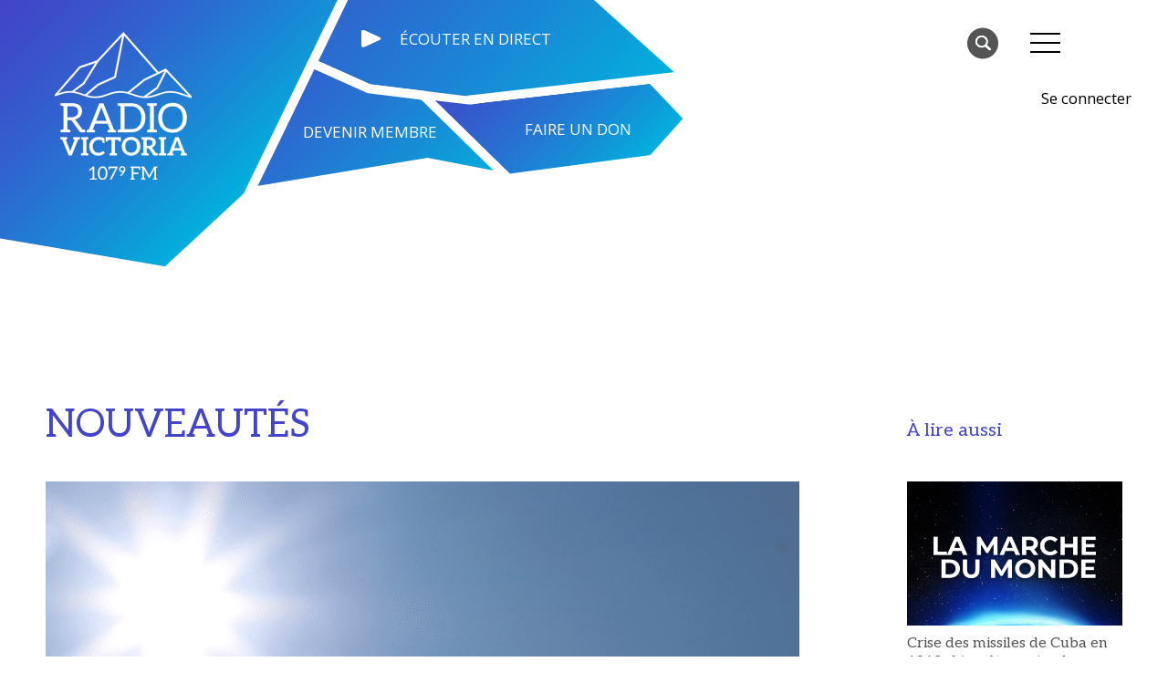

--- FILE ---
content_type: text/html; charset=UTF-8
request_url: https://radiovictoria.ca/actualites/regards-11-plus-dinitiatives-pour-loger-les-sans-abris/
body_size: 17274
content:
<!doctype html>
<html lang="fr-CA" >
<head>
	<meta charset="UTF-8" />
	<meta name="viewport" content="width=device-width, initial-scale=1" />
	<meta name='robots' content='index, follow, max-image-preview:large, max-snippet:-1, max-video-preview:-1' />

	<!-- This site is optimized with the Yoast SEO plugin v23.3 - https://yoast.com/wordpress/plugins/seo/ -->
	<title>Regards #11 : plus d’initiatives pour loger les sans-abris - Radio Victoria</title>
	<link rel="canonical" href="https://radiovictoria.ca/actualites/regards-11-plus-dinitiatives-pour-loger-les-sans-abris/" />
	<meta property="og:locale" content="fr_CA" />
	<meta property="og:type" content="article" />
	<meta property="og:title" content="Regards #11 : plus d’initiatives pour loger les sans-abris - Radio Victoria" />
	<meta property="og:description" content="Dans ce nouvel épisode de Regards sur le Grand Victoria, nous notons que les différents niveaux de gouvernement, local et provincial, se mobilisent pour offrir&hellip;" />
	<meta property="og:url" content="https://radiovictoria.ca/actualites/regards-11-plus-dinitiatives-pour-loger-les-sans-abris/" />
	<meta property="og:site_name" content="Radio Victoria" />
	<meta property="article:publisher" content="https://www.facebook.com/radiovictoria1079/" />
	<meta property="article:published_time" content="2020-06-04T20:23:01+00:00" />
	<meta property="article:modified_time" content="2020-06-04T20:23:03+00:00" />
	<meta property="og:image" content="https://radiovictoria.ca/wp-content/uploads/2020/04/carré-1.png" />
	<meta property="og:image:width" content="1076" />
	<meta property="og:image:height" content="1074" />
	<meta property="og:image:type" content="image/png" />
	<meta name="author" content="François Macone" />
	<meta name="twitter:card" content="summary_large_image" />
	<meta name="twitter:creator" content="@radio_vic1079" />
	<meta name="twitter:site" content="@radio_vic1079" />
	<meta name="twitter:label1" content="Écrit par" />
	<meta name="twitter:data1" content="François Macone" />
	<meta name="twitter:label2" content="Estimation du temps de lecture" />
	<meta name="twitter:data2" content="2 minutes" />
	<script type="application/ld+json" class="yoast-schema-graph">{"@context":"https://schema.org","@graph":[{"@type":"Article","@id":"https://radiovictoria.ca/actualites/regards-11-plus-dinitiatives-pour-loger-les-sans-abris/#article","isPartOf":{"@id":"https://radiovictoria.ca/actualites/regards-11-plus-dinitiatives-pour-loger-les-sans-abris/"},"author":{"name":"François Macone","@id":"https://radiovictoria.ca/#/schema/person/2d00dfa1ea32b772f1724d67c78088c9"},"headline":"Regards #11 : plus d’initiatives pour loger les sans-abris","datePublished":"2020-06-04T20:23:01+00:00","dateModified":"2020-06-04T20:23:03+00:00","mainEntityOfPage":{"@id":"https://radiovictoria.ca/actualites/regards-11-plus-dinitiatives-pour-loger-les-sans-abris/"},"wordCount":390,"publisher":{"@id":"https://radiovictoria.ca/#organization"},"image":{"@id":"https://radiovictoria.ca/actualites/regards-11-plus-dinitiatives-pour-loger-les-sans-abris/#primaryimage"},"thumbnailUrl":"https://radiovictoria.ca/wp-content/uploads/2020/04/carré-1.png","articleSection":["Actualités"],"inLanguage":"fr-CA"},{"@type":"WebPage","@id":"https://radiovictoria.ca/actualites/regards-11-plus-dinitiatives-pour-loger-les-sans-abris/","url":"https://radiovictoria.ca/actualites/regards-11-plus-dinitiatives-pour-loger-les-sans-abris/","name":"Regards #11 : plus d’initiatives pour loger les sans-abris - Radio Victoria","isPartOf":{"@id":"https://radiovictoria.ca/#website"},"primaryImageOfPage":{"@id":"https://radiovictoria.ca/actualites/regards-11-plus-dinitiatives-pour-loger-les-sans-abris/#primaryimage"},"image":{"@id":"https://radiovictoria.ca/actualites/regards-11-plus-dinitiatives-pour-loger-les-sans-abris/#primaryimage"},"thumbnailUrl":"https://radiovictoria.ca/wp-content/uploads/2020/04/carré-1.png","datePublished":"2020-06-04T20:23:01+00:00","dateModified":"2020-06-04T20:23:03+00:00","breadcrumb":{"@id":"https://radiovictoria.ca/actualites/regards-11-plus-dinitiatives-pour-loger-les-sans-abris/#breadcrumb"},"inLanguage":"fr-CA","potentialAction":[{"@type":"ReadAction","target":["https://radiovictoria.ca/actualites/regards-11-plus-dinitiatives-pour-loger-les-sans-abris/"]}]},{"@type":"ImageObject","inLanguage":"fr-CA","@id":"https://radiovictoria.ca/actualites/regards-11-plus-dinitiatives-pour-loger-les-sans-abris/#primaryimage","url":"https://radiovictoria.ca/wp-content/uploads/2020/04/carré-1.png","contentUrl":"https://radiovictoria.ca/wp-content/uploads/2020/04/carré-1.png","width":1076,"height":1074},{"@type":"BreadcrumbList","@id":"https://radiovictoria.ca/actualites/regards-11-plus-dinitiatives-pour-loger-les-sans-abris/#breadcrumb","itemListElement":[{"@type":"ListItem","position":1,"name":"Radio Victoria","item":"https://radiovictoria.ca/"},{"@type":"ListItem","position":2,"name":"Actualités","item":"https://radiovictoria.ca/category/actualites/"},{"@type":"ListItem","position":3,"name":"Regards #11 : plus d’initiatives pour loger les sans-abris"}]},{"@type":"WebSite","@id":"https://radiovictoria.ca/#website","url":"https://radiovictoria.ca/","name":"Radio Victoria","description":"Votre radio locale","publisher":{"@id":"https://radiovictoria.ca/#organization"},"potentialAction":[{"@type":"SearchAction","target":{"@type":"EntryPoint","urlTemplate":"https://radiovictoria.ca/?s={search_term_string}"},"query-input":"required name=search_term_string"}],"inLanguage":"fr-CA"},{"@type":"Organization","@id":"https://radiovictoria.ca/#organization","name":"Radio Victoria","url":"https://radiovictoria.ca/","logo":{"@type":"ImageObject","inLanguage":"fr-CA","@id":"https://radiovictoria.ca/#/schema/logo/image/","url":"","contentUrl":"","caption":"Radio Victoria"},"image":{"@id":"https://radiovictoria.ca/#/schema/logo/image/"},"sameAs":["https://www.facebook.com/radiovictoria1079/","https://x.com/radio_vic1079","http://radiovic1079","https://www.youtube.com/channel/UCHSqJF8jYxrZTp2x-iYIA9g/featured"]},{"@type":"Person","@id":"https://radiovictoria.ca/#/schema/person/2d00dfa1ea32b772f1724d67c78088c9","name":"François Macone","image":{"@type":"ImageObject","inLanguage":"fr-CA","@id":"https://radiovictoria.ca/#/schema/person/image/","url":"https://radiovictoria.ca/wp-content/uploads/2020/02/Untitled-design-2-100x100.jpg","contentUrl":"https://radiovictoria.ca/wp-content/uploads/2020/02/Untitled-design-2-100x100.jpg","caption":"François Macone"},"description":"François Macone est le journaliste IJL chez Radio Victoria. Animateur et producteur de l'émission Regards sur le Grand Victoria, François traite de tout ce qui a attrait à l'actualité municipale dans le Grand Victoria.","url":"https://radiovictoria.ca/author/reporterradiovictoria-ca/"}]}</script>
	<!-- / Yoast SEO plugin. -->


<link rel="alternate" type="application/rss+xml" title="Radio Victoria &raquo; Flux" href="https://radiovictoria.ca/feed/" />
<link rel="alternate" type="application/rss+xml" title="Radio Victoria &raquo; Flux des commentaires" href="https://radiovictoria.ca/comments/feed/" />
<link rel="alternate" title="oEmbed (JSON)" type="application/json+oembed" href="https://radiovictoria.ca/wp-json/oembed/1.0/embed?url=https%3A%2F%2Fradiovictoria.ca%2Factualites%2Fregards-11-plus-dinitiatives-pour-loger-les-sans-abris%2F" />
<link rel="alternate" title="oEmbed (XML)" type="text/xml+oembed" href="https://radiovictoria.ca/wp-json/oembed/1.0/embed?url=https%3A%2F%2Fradiovictoria.ca%2Factualites%2Fregards-11-plus-dinitiatives-pour-loger-les-sans-abris%2F&#038;format=xml" />
<style id='wp-img-auto-sizes-contain-inline-css'>
img:is([sizes=auto i],[sizes^="auto," i]){contain-intrinsic-size:3000px 1500px}
/*# sourceURL=wp-img-auto-sizes-contain-inline-css */
</style>
<style id='wp-emoji-styles-inline-css'>

	img.wp-smiley, img.emoji {
		display: inline !important;
		border: none !important;
		box-shadow: none !important;
		height: 1em !important;
		width: 1em !important;
		margin: 0 0.07em !important;
		vertical-align: -0.1em !important;
		background: none !important;
		padding: 0 !important;
	}
/*# sourceURL=wp-emoji-styles-inline-css */
</style>
<style id='classic-theme-styles-inline-css'>
/*! This file is auto-generated */
.wp-block-button__link{color:#fff;background-color:#32373c;border-radius:9999px;box-shadow:none;text-decoration:none;padding:calc(.667em + 2px) calc(1.333em + 2px);font-size:1.125em}.wp-block-file__button{background:#32373c;color:#fff;text-decoration:none}
/*# sourceURL=/wp-includes/css/classic-themes.min.css */
</style>
<link rel='stylesheet' id='cfafwr-frontend-css-css' href='https://radiovictoria.ca/wp-content/plugins/custom-fields-account-registration-for-woocommerce/assets/css/cfafwr_frontend_css.css?ver=1.0' media='all' />
<link rel='stylesheet' id='color-spectrum-css-css' href='https://radiovictoria.ca/wp-content/plugins/custom-fields-account-registration-for-woocommerce/assets/css/cfafwr_color_spectrum.css?ver=1.0' media='all' />
<link rel='stylesheet' id='cfafwr_select2_css-css' href='https://radiovictoria.ca/wp-content/plugins/custom-fields-account-registration-for-woocommerce/assets/css/select2.css?ver=1.0.0' media='all' />
<link rel='stylesheet' id='woocommerce-layout-css' href='https://radiovictoria.ca/wp-content/plugins/woocommerce/assets/css/woocommerce-layout.css?ver=9.2.3' media='all' />
<link rel='stylesheet' id='woocommerce-smallscreen-css' href='https://radiovictoria.ca/wp-content/plugins/woocommerce/assets/css/woocommerce-smallscreen.css?ver=9.2.3' media='only screen and (max-width: 768px)' />
<link rel='stylesheet' id='woocommerce-general-css' href='https://radiovictoria.ca/wp-content/plugins/woocommerce/assets/css/woocommerce.css?ver=9.2.3' media='all' />
<style id='woocommerce-inline-inline-css'>
.woocommerce form .form-row .required { visibility: visible; }
/*# sourceURL=woocommerce-inline-inline-css */
</style>
<link rel='stylesheet' id='ppress-frontend-css' href='https://radiovictoria.ca/wp-content/plugins/wp-user-avatar/assets/css/frontend.min.css?ver=4.15.13' media='all' />
<link rel='stylesheet' id='ppress-flatpickr-css' href='https://radiovictoria.ca/wp-content/plugins/wp-user-avatar/assets/flatpickr/flatpickr.min.css?ver=4.15.13' media='all' />
<link rel='stylesheet' id='ppress-select2-css' href='https://radiovictoria.ca/wp-content/plugins/wp-user-avatar/assets/select2/select2.min.css?ver=6.9' media='all' />
<link rel='stylesheet' id='woonp-frontend-css' href='https://radiovictoria.ca/wp-content/plugins/wpc-name-your-price/assets/css/frontend.css?ver=2.1.8' media='all' />
<link rel='stylesheet' id='wc-memberships-frontend-css' href='https://radiovictoria.ca/wp-content/plugins/woocommerce-memberships/assets/css/frontend/wc-memberships-frontend.min.css?ver=1.26.8' media='all' />
<link rel='stylesheet' id='radio-victoria-style-css' href='https://radiovictoria.ca/wp-content/themes/radio_victoria/style.css?ver=3.77' media='all' />
<link rel='stylesheet' id='radio-victoria-print-style-css' href='https://radiovictoria.ca/wp-content/themes/radio_victoria/assets/css/print.css?ver=3.77' media='print' />
<link rel='stylesheet' id='wp-block-paragraph-css' href='https://radiovictoria.ca/wp-includes/blocks/paragraph/style.min.css?ver=6.9' media='all' />
<script src="https://radiovictoria.ca/wp-includes/js/jquery/jquery.min.js?ver=3.7.1" id="jquery-core-js" type="87c705706882c63f5b03695f-text/javascript"></script>
<script src="https://radiovictoria.ca/wp-includes/js/jquery/jquery-migrate.min.js?ver=3.4.1" id="jquery-migrate-js" type="87c705706882c63f5b03695f-text/javascript"></script>
<script id="jquery-js-after" type="87c705706882c63f5b03695f-text/javascript">
					function optimocha_getCookie(name) {
						var v = document.cookie.match("(^|;) ?" + name + "=([^;]*)(;|$)");
						return v ? v[2] : null;
					}

					function optimocha_check_wc_cart_script() {
					var cart_src = "https://radiovictoria.ca/wp-content/plugins/woocommerce/assets/js/frontend/cart-fragments.min.js";
					var script_id = "optimocha_loaded_wc_cart_fragments";

						if( document.getElementById(script_id) !== null ) {
							return false;
						}

						if( optimocha_getCookie("woocommerce_cart_hash") ) {
							var script = document.createElement("script");
							script.id = script_id;
							script.src = cart_src;
							script.async = true;
							document.head.appendChild(script);
						}
					}

					optimocha_check_wc_cart_script();
					document.addEventListener("click", function(){setTimeout(optimocha_check_wc_cart_script,1000);});
					
//# sourceURL=jquery-js-after
</script>
<script src="https://radiovictoria.ca/wp-content/plugins/woocommerce/assets/js/jquery-blockui/jquery.blockUI.min.js?ver=2.7.0-wc.9.2.3" id="jquery-blockui-js" defer data-wp-strategy="defer" type="87c705706882c63f5b03695f-text/javascript"></script>
<script id="wc-add-to-cart-js-extra" type="87c705706882c63f5b03695f-text/javascript">
var wc_add_to_cart_params = {"ajax_url":"/wp-admin/admin-ajax.php","wc_ajax_url":"/?wc-ajax=%%endpoint%%","i18n_view_cart":"View cart","cart_url":"https://radiovictoria.ca/panier/","is_cart":"","cart_redirect_after_add":"yes"};
//# sourceURL=wc-add-to-cart-js-extra
</script>
<script src="https://radiovictoria.ca/wp-content/plugins/woocommerce/assets/js/frontend/add-to-cart.min.js?ver=9.2.3" id="wc-add-to-cart-js" defer data-wp-strategy="defer" type="87c705706882c63f5b03695f-text/javascript"></script>
<script src="https://radiovictoria.ca/wp-content/plugins/woocommerce/assets/js/js-cookie/js.cookie.min.js?ver=2.1.4-wc.9.2.3" id="js-cookie-js" defer data-wp-strategy="defer" type="87c705706882c63f5b03695f-text/javascript"></script>
<script id="woocommerce-js-extra" type="87c705706882c63f5b03695f-text/javascript">
var woocommerce_params = {"ajax_url":"/wp-admin/admin-ajax.php","wc_ajax_url":"/?wc-ajax=%%endpoint%%"};
//# sourceURL=woocommerce-js-extra
</script>
<script src="https://radiovictoria.ca/wp-content/plugins/woocommerce/assets/js/frontend/woocommerce.min.js?ver=9.2.3" id="woocommerce-js" defer data-wp-strategy="defer" type="87c705706882c63f5b03695f-text/javascript"></script>
<script src="https://radiovictoria.ca/wp-content/plugins/wp-user-avatar/assets/flatpickr/flatpickr.min.js?ver=4.15.13" id="ppress-flatpickr-js" type="87c705706882c63f5b03695f-text/javascript"></script>
<script src="https://radiovictoria.ca/wp-content/plugins/wp-user-avatar/assets/select2/select2.min.js?ver=4.15.13" id="ppress-select2-js" type="87c705706882c63f5b03695f-text/javascript"></script>
<script id="WCPAY_ASSETS-js-extra" type="87c705706882c63f5b03695f-text/javascript">
var wcpayAssets = {"url":"https://radiovictoria.ca/wp-content/plugins/woocommerce-payments/dist/"};
//# sourceURL=WCPAY_ASSETS-js-extra
</script>
<link rel="https://api.w.org/" href="https://radiovictoria.ca/wp-json/" /><link rel="alternate" title="JSON" type="application/json" href="https://radiovictoria.ca/wp-json/wp/v2/posts/8369" /><link rel="EditURI" type="application/rsd+xml" title="RSD" href="https://radiovictoria.ca/xmlrpc.php?rsd" />
<meta name="generator" content="WordPress 6.9" />
<meta name="generator" content="WooCommerce 9.2.3" />
<link rel='shortlink' href='https://radiovictoria.ca/?p=8369' />
	<noscript><style>.woocommerce-product-gallery{ opacity: 1 !important; }</style></noscript>
	<meta name="generator" content="Elementor 3.23.4; features: additional_custom_breakpoints, e_lazyload; settings: css_print_method-external, google_font-enabled, font_display-auto">
			<style>
				.e-con.e-parent:nth-of-type(n+4):not(.e-lazyloaded):not(.e-no-lazyload),
				.e-con.e-parent:nth-of-type(n+4):not(.e-lazyloaded):not(.e-no-lazyload) * {
					background-image: none !important;
				}
				@media screen and (max-height: 1024px) {
					.e-con.e-parent:nth-of-type(n+3):not(.e-lazyloaded):not(.e-no-lazyload),
					.e-con.e-parent:nth-of-type(n+3):not(.e-lazyloaded):not(.e-no-lazyload) * {
						background-image: none !important;
					}
				}
				@media screen and (max-height: 640px) {
					.e-con.e-parent:nth-of-type(n+2):not(.e-lazyloaded):not(.e-no-lazyload),
					.e-con.e-parent:nth-of-type(n+2):not(.e-lazyloaded):not(.e-no-lazyload) * {
						background-image: none !important;
					}
				}
			</style>
			<style class='wp-fonts-local'>
@font-face{font-family:Inter;font-style:normal;font-weight:300 900;font-display:fallback;src:url('https://radiovictoria.ca/wp-content/plugins/woocommerce/assets/fonts/Inter-VariableFont_slnt,wght.woff2') format('woff2');font-stretch:normal;}
@font-face{font-family:Cardo;font-style:normal;font-weight:400;font-display:fallback;src:url('https://radiovictoria.ca/wp-content/plugins/woocommerce/assets/fonts/cardo_normal_400.woff2') format('woff2');}
</style>
<link rel="icon" href="https://radiovictoria.ca/wp-content/uploads/2020/02/Untitled-design-2-80x80.jpg" sizes="32x32" />
<link rel="icon" href="https://radiovictoria.ca/wp-content/uploads/2020/02/Untitled-design-2-300x300.jpg" sizes="192x192" />
<link rel="apple-touch-icon" href="https://radiovictoria.ca/wp-content/uploads/2020/02/Untitled-design-2-300x300.jpg" />
<meta name="msapplication-TileImage" content="https://radiovictoria.ca/wp-content/uploads/2020/02/Untitled-design-2-300x300.jpg" />
    <!--<link rel="apple-touch-icon" sizes="180x180" href="/apple-touch-icon.png">
    <link rel="icon" type="image/png" sizes="32x32" href="/favicon-32x32.png">
    <link rel="icon" type="image/png" sizes="16x16" href="/favicon-16x16.png">
    <link rel="manifest" href="/site.webmanifest">-->
    <link rel="preconnect" href="https://fonts.googleapis.com">
    <link rel="preconnect" href="https://fonts.gstatic.com" crossorigin>
    <link href="https://fonts.googleapis.com/css2?family=Aleo&family=Open+Sans:ital,wght@0,400;0,700;1,400&display=swap" rel="stylesheet">
    <!-- Global site tag (gtag.js) - Google Analytics -->
	<script async src="https://www.googletagmanager.com/gtag/js?id=UA-138920133-1" type="87c705706882c63f5b03695f-text/javascript"></script>
    <script type="87c705706882c63f5b03695f-text/javascript">
      window.dataLayer = window.dataLayer || [];
      function gtag(){dataLayer.push(arguments);}
      gtag('js', new Date());
      gtag('config', 'UA-138920133-1');
    </script>
    <meta charset="UTF-8">
    <!-- Global site tag (gtag.js) - Google Ads: 478301893 -->
    <script async src="https://www.googletagmanager.com/gtag/js?id=AW-478301893" type="87c705706882c63f5b03695f-text/javascript"></script>
    <script type="87c705706882c63f5b03695f-text/javascript">
      window.dataLayer = window.dataLayer || [];
      function gtag(){dataLayer.push(arguments);}
      gtag('js', new Date());
      gtag('config', 'AW-478301893');
    </script>
<style id='wp-block-image-inline-css'>
.wp-block-image>a,.wp-block-image>figure>a{display:inline-block}.wp-block-image img{box-sizing:border-box;height:auto;max-width:100%;vertical-align:bottom}@media not (prefers-reduced-motion){.wp-block-image img.hide{visibility:hidden}.wp-block-image img.show{animation:show-content-image .4s}}.wp-block-image[style*=border-radius] img,.wp-block-image[style*=border-radius]>a{border-radius:inherit}.wp-block-image.has-custom-border img{box-sizing:border-box}.wp-block-image.aligncenter{text-align:center}.wp-block-image.alignfull>a,.wp-block-image.alignwide>a{width:100%}.wp-block-image.alignfull img,.wp-block-image.alignwide img{height:auto;width:100%}.wp-block-image .aligncenter,.wp-block-image .alignleft,.wp-block-image .alignright,.wp-block-image.aligncenter,.wp-block-image.alignleft,.wp-block-image.alignright{display:table}.wp-block-image .aligncenter>figcaption,.wp-block-image .alignleft>figcaption,.wp-block-image .alignright>figcaption,.wp-block-image.aligncenter>figcaption,.wp-block-image.alignleft>figcaption,.wp-block-image.alignright>figcaption{caption-side:bottom;display:table-caption}.wp-block-image .alignleft{float:left;margin:.5em 1em .5em 0}.wp-block-image .alignright{float:right;margin:.5em 0 .5em 1em}.wp-block-image .aligncenter{margin-left:auto;margin-right:auto}.wp-block-image :where(figcaption){margin-bottom:1em;margin-top:.5em}.wp-block-image.is-style-circle-mask img{border-radius:9999px}@supports ((-webkit-mask-image:none) or (mask-image:none)) or (-webkit-mask-image:none){.wp-block-image.is-style-circle-mask img{border-radius:0;-webkit-mask-image:url('data:image/svg+xml;utf8,<svg viewBox="0 0 100 100" xmlns="http://www.w3.org/2000/svg"><circle cx="50" cy="50" r="50"/></svg>');mask-image:url('data:image/svg+xml;utf8,<svg viewBox="0 0 100 100" xmlns="http://www.w3.org/2000/svg"><circle cx="50" cy="50" r="50"/></svg>');mask-mode:alpha;-webkit-mask-position:center;mask-position:center;-webkit-mask-repeat:no-repeat;mask-repeat:no-repeat;-webkit-mask-size:contain;mask-size:contain}}:root :where(.wp-block-image.is-style-rounded img,.wp-block-image .is-style-rounded img){border-radius:9999px}.wp-block-image figure{margin:0}.wp-lightbox-container{display:flex;flex-direction:column;position:relative}.wp-lightbox-container img{cursor:zoom-in}.wp-lightbox-container img:hover+button{opacity:1}.wp-lightbox-container button{align-items:center;backdrop-filter:blur(16px) saturate(180%);background-color:#5a5a5a40;border:none;border-radius:4px;cursor:zoom-in;display:flex;height:20px;justify-content:center;opacity:0;padding:0;position:absolute;right:16px;text-align:center;top:16px;width:20px;z-index:100}@media not (prefers-reduced-motion){.wp-lightbox-container button{transition:opacity .2s ease}}.wp-lightbox-container button:focus-visible{outline:3px auto #5a5a5a40;outline:3px auto -webkit-focus-ring-color;outline-offset:3px}.wp-lightbox-container button:hover{cursor:pointer;opacity:1}.wp-lightbox-container button:focus{opacity:1}.wp-lightbox-container button:focus,.wp-lightbox-container button:hover,.wp-lightbox-container button:not(:hover):not(:active):not(.has-background){background-color:#5a5a5a40;border:none}.wp-lightbox-overlay{box-sizing:border-box;cursor:zoom-out;height:100vh;left:0;overflow:hidden;position:fixed;top:0;visibility:hidden;width:100%;z-index:100000}.wp-lightbox-overlay .close-button{align-items:center;cursor:pointer;display:flex;justify-content:center;min-height:40px;min-width:40px;padding:0;position:absolute;right:calc(env(safe-area-inset-right) + 16px);top:calc(env(safe-area-inset-top) + 16px);z-index:5000000}.wp-lightbox-overlay .close-button:focus,.wp-lightbox-overlay .close-button:hover,.wp-lightbox-overlay .close-button:not(:hover):not(:active):not(.has-background){background:none;border:none}.wp-lightbox-overlay .lightbox-image-container{height:var(--wp--lightbox-container-height);left:50%;overflow:hidden;position:absolute;top:50%;transform:translate(-50%,-50%);transform-origin:top left;width:var(--wp--lightbox-container-width);z-index:9999999999}.wp-lightbox-overlay .wp-block-image{align-items:center;box-sizing:border-box;display:flex;height:100%;justify-content:center;margin:0;position:relative;transform-origin:0 0;width:100%;z-index:3000000}.wp-lightbox-overlay .wp-block-image img{height:var(--wp--lightbox-image-height);min-height:var(--wp--lightbox-image-height);min-width:var(--wp--lightbox-image-width);width:var(--wp--lightbox-image-width)}.wp-lightbox-overlay .wp-block-image figcaption{display:none}.wp-lightbox-overlay button{background:none;border:none}.wp-lightbox-overlay .scrim{background-color:#fff;height:100%;opacity:.9;position:absolute;width:100%;z-index:2000000}.wp-lightbox-overlay.active{visibility:visible}@media not (prefers-reduced-motion){.wp-lightbox-overlay.active{animation:turn-on-visibility .25s both}.wp-lightbox-overlay.active img{animation:turn-on-visibility .35s both}.wp-lightbox-overlay.show-closing-animation:not(.active){animation:turn-off-visibility .35s both}.wp-lightbox-overlay.show-closing-animation:not(.active) img{animation:turn-off-visibility .25s both}.wp-lightbox-overlay.zoom.active{animation:none;opacity:1;visibility:visible}.wp-lightbox-overlay.zoom.active .lightbox-image-container{animation:lightbox-zoom-in .4s}.wp-lightbox-overlay.zoom.active .lightbox-image-container img{animation:none}.wp-lightbox-overlay.zoom.active .scrim{animation:turn-on-visibility .4s forwards}.wp-lightbox-overlay.zoom.show-closing-animation:not(.active){animation:none}.wp-lightbox-overlay.zoom.show-closing-animation:not(.active) .lightbox-image-container{animation:lightbox-zoom-out .4s}.wp-lightbox-overlay.zoom.show-closing-animation:not(.active) .lightbox-image-container img{animation:none}.wp-lightbox-overlay.zoom.show-closing-animation:not(.active) .scrim{animation:turn-off-visibility .4s forwards}}@keyframes show-content-image{0%{visibility:hidden}99%{visibility:hidden}to{visibility:visible}}@keyframes turn-on-visibility{0%{opacity:0}to{opacity:1}}@keyframes turn-off-visibility{0%{opacity:1;visibility:visible}99%{opacity:0;visibility:visible}to{opacity:0;visibility:hidden}}@keyframes lightbox-zoom-in{0%{transform:translate(calc((-100vw + var(--wp--lightbox-scrollbar-width))/2 + var(--wp--lightbox-initial-left-position)),calc(-50vh + var(--wp--lightbox-initial-top-position))) scale(var(--wp--lightbox-scale))}to{transform:translate(-50%,-50%) scale(1)}}@keyframes lightbox-zoom-out{0%{transform:translate(-50%,-50%) scale(1);visibility:visible}99%{visibility:visible}to{transform:translate(calc((-100vw + var(--wp--lightbox-scrollbar-width))/2 + var(--wp--lightbox-initial-left-position)),calc(-50vh + var(--wp--lightbox-initial-top-position))) scale(var(--wp--lightbox-scale));visibility:hidden}}
/*# sourceURL=https://radiovictoria.ca/wp-includes/blocks/image/style.min.css */
</style>
<style id='wp-block-image-theme-inline-css'>
:root :where(.wp-block-image figcaption){color:#555;font-size:13px;text-align:center}.is-dark-theme :root :where(.wp-block-image figcaption){color:#ffffffa6}.wp-block-image{margin:0 0 1em}
/*# sourceURL=https://radiovictoria.ca/wp-includes/blocks/image/theme.min.css */
</style>
<link rel='stylesheet' id='wc-blocks-style-css' href='https://radiovictoria.ca/wp-content/plugins/woocommerce/assets/client/blocks/wc-blocks.css?ver=wc-9.2.3' media='all' />
<style id='global-styles-inline-css'>
:root{--wp--preset--aspect-ratio--square: 1;--wp--preset--aspect-ratio--4-3: 4/3;--wp--preset--aspect-ratio--3-4: 3/4;--wp--preset--aspect-ratio--3-2: 3/2;--wp--preset--aspect-ratio--2-3: 2/3;--wp--preset--aspect-ratio--16-9: 16/9;--wp--preset--aspect-ratio--9-16: 9/16;--wp--preset--color--black: #000000;--wp--preset--color--cyan-bluish-gray: #abb8c3;--wp--preset--color--white: #FFFFFF;--wp--preset--color--pale-pink: #f78da7;--wp--preset--color--vivid-red: #cf2e2e;--wp--preset--color--luminous-vivid-orange: #ff6900;--wp--preset--color--luminous-vivid-amber: #fcb900;--wp--preset--color--light-green-cyan: #7bdcb5;--wp--preset--color--vivid-green-cyan: #00d084;--wp--preset--color--pale-cyan-blue: #8ed1fc;--wp--preset--color--vivid-cyan-blue: #0693e3;--wp--preset--color--vivid-purple: #9b51e0;--wp--preset--color--dark-gray: #28303D;--wp--preset--color--gray: #39414D;--wp--preset--color--green: #FFFFFF;--wp--preset--color--blue: #D1DFE4;--wp--preset--color--purple: #D1D1E4;--wp--preset--color--red: #E4D1D1;--wp--preset--color--orange: #E4DAD1;--wp--preset--color--yellow: #EEEADD;--wp--preset--gradient--vivid-cyan-blue-to-vivid-purple: linear-gradient(135deg,rgb(6,147,227) 0%,rgb(155,81,224) 100%);--wp--preset--gradient--light-green-cyan-to-vivid-green-cyan: linear-gradient(135deg,rgb(122,220,180) 0%,rgb(0,208,130) 100%);--wp--preset--gradient--luminous-vivid-amber-to-luminous-vivid-orange: linear-gradient(135deg,rgb(252,185,0) 0%,rgb(255,105,0) 100%);--wp--preset--gradient--luminous-vivid-orange-to-vivid-red: linear-gradient(135deg,rgb(255,105,0) 0%,rgb(207,46,46) 100%);--wp--preset--gradient--very-light-gray-to-cyan-bluish-gray: linear-gradient(135deg,rgb(238,238,238) 0%,rgb(169,184,195) 100%);--wp--preset--gradient--cool-to-warm-spectrum: linear-gradient(135deg,rgb(74,234,220) 0%,rgb(151,120,209) 20%,rgb(207,42,186) 40%,rgb(238,44,130) 60%,rgb(251,105,98) 80%,rgb(254,248,76) 100%);--wp--preset--gradient--blush-light-purple: linear-gradient(135deg,rgb(255,206,236) 0%,rgb(152,150,240) 100%);--wp--preset--gradient--blush-bordeaux: linear-gradient(135deg,rgb(254,205,165) 0%,rgb(254,45,45) 50%,rgb(107,0,62) 100%);--wp--preset--gradient--luminous-dusk: linear-gradient(135deg,rgb(255,203,112) 0%,rgb(199,81,192) 50%,rgb(65,88,208) 100%);--wp--preset--gradient--pale-ocean: linear-gradient(135deg,rgb(255,245,203) 0%,rgb(182,227,212) 50%,rgb(51,167,181) 100%);--wp--preset--gradient--electric-grass: linear-gradient(135deg,rgb(202,248,128) 0%,rgb(113,206,126) 100%);--wp--preset--gradient--midnight: linear-gradient(135deg,rgb(2,3,129) 0%,rgb(40,116,252) 100%);--wp--preset--gradient--purple-to-yellow: linear-gradient(160deg, #D1D1E4 0%, #EEEADD 100%);--wp--preset--gradient--yellow-to-purple: linear-gradient(160deg, #EEEADD 0%, #D1D1E4 100%);--wp--preset--gradient--green-to-yellow: linear-gradient(160deg, #FFFFFF 0%, #EEEADD 100%);--wp--preset--gradient--yellow-to-green: linear-gradient(160deg, #EEEADD 0%, #FFFFFF 100%);--wp--preset--gradient--red-to-yellow: linear-gradient(160deg, #E4D1D1 0%, #EEEADD 100%);--wp--preset--gradient--yellow-to-red: linear-gradient(160deg, #EEEADD 0%, #E4D1D1 100%);--wp--preset--gradient--purple-to-red: linear-gradient(160deg, #D1D1E4 0%, #E4D1D1 100%);--wp--preset--gradient--red-to-purple: linear-gradient(160deg, #E4D1D1 0%, #D1D1E4 100%);--wp--preset--font-size--small: 18px;--wp--preset--font-size--medium: 20px;--wp--preset--font-size--large: 24px;--wp--preset--font-size--x-large: 42px;--wp--preset--font-size--extra-small: 16px;--wp--preset--font-size--normal: 20px;--wp--preset--font-size--extra-large: 40px;--wp--preset--font-size--huge: 96px;--wp--preset--font-size--gigantic: 144px;--wp--preset--font-family--inter: "Inter", sans-serif;--wp--preset--font-family--cardo: Cardo;--wp--preset--spacing--20: 0.44rem;--wp--preset--spacing--30: 0.67rem;--wp--preset--spacing--40: 1rem;--wp--preset--spacing--50: 1.5rem;--wp--preset--spacing--60: 2.25rem;--wp--preset--spacing--70: 3.38rem;--wp--preset--spacing--80: 5.06rem;--wp--preset--shadow--natural: 6px 6px 9px rgba(0, 0, 0, 0.2);--wp--preset--shadow--deep: 12px 12px 50px rgba(0, 0, 0, 0.4);--wp--preset--shadow--sharp: 6px 6px 0px rgba(0, 0, 0, 0.2);--wp--preset--shadow--outlined: 6px 6px 0px -3px rgb(255, 255, 255), 6px 6px rgb(0, 0, 0);--wp--preset--shadow--crisp: 6px 6px 0px rgb(0, 0, 0);}:where(.is-layout-flex){gap: 0.5em;}:where(.is-layout-grid){gap: 0.5em;}body .is-layout-flex{display: flex;}.is-layout-flex{flex-wrap: wrap;align-items: center;}.is-layout-flex > :is(*, div){margin: 0;}body .is-layout-grid{display: grid;}.is-layout-grid > :is(*, div){margin: 0;}:where(.wp-block-columns.is-layout-flex){gap: 2em;}:where(.wp-block-columns.is-layout-grid){gap: 2em;}:where(.wp-block-post-template.is-layout-flex){gap: 1.25em;}:where(.wp-block-post-template.is-layout-grid){gap: 1.25em;}.has-black-color{color: var(--wp--preset--color--black) !important;}.has-cyan-bluish-gray-color{color: var(--wp--preset--color--cyan-bluish-gray) !important;}.has-white-color{color: var(--wp--preset--color--white) !important;}.has-pale-pink-color{color: var(--wp--preset--color--pale-pink) !important;}.has-vivid-red-color{color: var(--wp--preset--color--vivid-red) !important;}.has-luminous-vivid-orange-color{color: var(--wp--preset--color--luminous-vivid-orange) !important;}.has-luminous-vivid-amber-color{color: var(--wp--preset--color--luminous-vivid-amber) !important;}.has-light-green-cyan-color{color: var(--wp--preset--color--light-green-cyan) !important;}.has-vivid-green-cyan-color{color: var(--wp--preset--color--vivid-green-cyan) !important;}.has-pale-cyan-blue-color{color: var(--wp--preset--color--pale-cyan-blue) !important;}.has-vivid-cyan-blue-color{color: var(--wp--preset--color--vivid-cyan-blue) !important;}.has-vivid-purple-color{color: var(--wp--preset--color--vivid-purple) !important;}.has-black-background-color{background-color: var(--wp--preset--color--black) !important;}.has-cyan-bluish-gray-background-color{background-color: var(--wp--preset--color--cyan-bluish-gray) !important;}.has-white-background-color{background-color: var(--wp--preset--color--white) !important;}.has-pale-pink-background-color{background-color: var(--wp--preset--color--pale-pink) !important;}.has-vivid-red-background-color{background-color: var(--wp--preset--color--vivid-red) !important;}.has-luminous-vivid-orange-background-color{background-color: var(--wp--preset--color--luminous-vivid-orange) !important;}.has-luminous-vivid-amber-background-color{background-color: var(--wp--preset--color--luminous-vivid-amber) !important;}.has-light-green-cyan-background-color{background-color: var(--wp--preset--color--light-green-cyan) !important;}.has-vivid-green-cyan-background-color{background-color: var(--wp--preset--color--vivid-green-cyan) !important;}.has-pale-cyan-blue-background-color{background-color: var(--wp--preset--color--pale-cyan-blue) !important;}.has-vivid-cyan-blue-background-color{background-color: var(--wp--preset--color--vivid-cyan-blue) !important;}.has-vivid-purple-background-color{background-color: var(--wp--preset--color--vivid-purple) !important;}.has-black-border-color{border-color: var(--wp--preset--color--black) !important;}.has-cyan-bluish-gray-border-color{border-color: var(--wp--preset--color--cyan-bluish-gray) !important;}.has-white-border-color{border-color: var(--wp--preset--color--white) !important;}.has-pale-pink-border-color{border-color: var(--wp--preset--color--pale-pink) !important;}.has-vivid-red-border-color{border-color: var(--wp--preset--color--vivid-red) !important;}.has-luminous-vivid-orange-border-color{border-color: var(--wp--preset--color--luminous-vivid-orange) !important;}.has-luminous-vivid-amber-border-color{border-color: var(--wp--preset--color--luminous-vivid-amber) !important;}.has-light-green-cyan-border-color{border-color: var(--wp--preset--color--light-green-cyan) !important;}.has-vivid-green-cyan-border-color{border-color: var(--wp--preset--color--vivid-green-cyan) !important;}.has-pale-cyan-blue-border-color{border-color: var(--wp--preset--color--pale-cyan-blue) !important;}.has-vivid-cyan-blue-border-color{border-color: var(--wp--preset--color--vivid-cyan-blue) !important;}.has-vivid-purple-border-color{border-color: var(--wp--preset--color--vivid-purple) !important;}.has-vivid-cyan-blue-to-vivid-purple-gradient-background{background: var(--wp--preset--gradient--vivid-cyan-blue-to-vivid-purple) !important;}.has-light-green-cyan-to-vivid-green-cyan-gradient-background{background: var(--wp--preset--gradient--light-green-cyan-to-vivid-green-cyan) !important;}.has-luminous-vivid-amber-to-luminous-vivid-orange-gradient-background{background: var(--wp--preset--gradient--luminous-vivid-amber-to-luminous-vivid-orange) !important;}.has-luminous-vivid-orange-to-vivid-red-gradient-background{background: var(--wp--preset--gradient--luminous-vivid-orange-to-vivid-red) !important;}.has-very-light-gray-to-cyan-bluish-gray-gradient-background{background: var(--wp--preset--gradient--very-light-gray-to-cyan-bluish-gray) !important;}.has-cool-to-warm-spectrum-gradient-background{background: var(--wp--preset--gradient--cool-to-warm-spectrum) !important;}.has-blush-light-purple-gradient-background{background: var(--wp--preset--gradient--blush-light-purple) !important;}.has-blush-bordeaux-gradient-background{background: var(--wp--preset--gradient--blush-bordeaux) !important;}.has-luminous-dusk-gradient-background{background: var(--wp--preset--gradient--luminous-dusk) !important;}.has-pale-ocean-gradient-background{background: var(--wp--preset--gradient--pale-ocean) !important;}.has-electric-grass-gradient-background{background: var(--wp--preset--gradient--electric-grass) !important;}.has-midnight-gradient-background{background: var(--wp--preset--gradient--midnight) !important;}.has-small-font-size{font-size: var(--wp--preset--font-size--small) !important;}.has-medium-font-size{font-size: var(--wp--preset--font-size--medium) !important;}.has-large-font-size{font-size: var(--wp--preset--font-size--large) !important;}.has-x-large-font-size{font-size: var(--wp--preset--font-size--x-large) !important;}
/*# sourceURL=global-styles-inline-css */
</style>
</head>

<body class="wp-singular post-template-default single single-post postid-8369 single-format-standard wp-custom-logo wp-embed-responsive wp-theme-radio_victoria theme-radio_victoria woocommerce-no-js no-js singular has-main-navigation no-widgets elementor-default elementor-kit-4888">
<!-- Google Tag Manager (noscript) -->

<!-- End Google Tag Manager (noscript) -->
<div id="page" class="site">
	<a class="skip-link screen-reader-text" href="#content">Skip to content</a>

	
<header id="masthead" class="site-header has-logo has-title-and-tagline has-menu" role="banner">
    
    <div class="header-backgrounds logo-background" style="background-image: url(https://radiovictoria.ca/wp-content/themes/radio_victoria/assets/images/btn-logo1.png);">
    	            <div class="site-logo"><a href="https://radiovictoria.ca/"><a href="https://radiovictoria.ca/" class="custom-logo-link" rel="home"><img width="150" height="162" src="https://radiovictoria.ca/wp-content/uploads/2021/10/radio-victoria-logo-white.png" class="custom-logo" alt="Radio Victoria" decoding="async" /></a></a></div>
            </div>
    <div class="header-backgrounds logo-background-mobile" style="background-image: url(https://radiovictoria.ca/wp-content/themes/radio_victoria/assets/images/btn-logo3.png);">
    	            <div class="site-logo"><a href="https://radiovictoria.ca/"><a href="https://radiovictoria.ca/" class="custom-logo-link" rel="home"><img width="150" height="162" src="https://radiovictoria.ca/wp-content/uploads/2021/10/radio-victoria-logo-white.png" class="custom-logo" alt="Radio Victoria" decoding="async" /></a></a></div>
            </div>
    <div class="header-backgrounds devenir-membre-background header-link" style="background-image: url(https://radiovictoria.ca/wp-content/themes/radio_victoria/assets/images/btn-membre1.png);" name="https://radiovictoria.ca/simpliquer/devenir-membre/">
    	<p>DEVENIR MEMBRE</p>
    </div>
    <div class="header-backgrounds devenir-membre-background-tablet header-link" style="background-image: url(https://radiovictoria.ca/wp-content/themes/radio_victoria/assets/images/btn-membre2.png);" name="https://radiovictoria.ca/simpliquer/devenir-membre/">
    	<p>DEVENIR MEMBRE</p>
    </div>
    <div class="header-backgrounds devenir-membre-background-mobile header-link" style="background-image: url(https://radiovictoria.ca/wp-content/themes/radio_victoria/assets/images/btn-membre3.png);" name="https://radiovictoria.ca/simpliquer/devenir-membre/">
    	<p>DEVENIR MEMBRE</p>
    </div>
    
    <div class="header-backgrounds faire-don-background header-link" style="background-image: url(https://radiovictoria.ca/wp-content/themes/radio_victoria/assets/images/btn-don1.png);" name="https://radiovictoria.ca/simpliquer/faire-un-don/">
    	<p>FAIRE UN DON</p>
    </div>
    <div class="header-backgrounds faire-don-background-tablet header-link" style="background-image: url(https://radiovictoria.ca/wp-content/themes/radio_victoria/assets/images/btn-don2.png);" name="https://radiovictoria.ca/simpliquer/faire-un-don/">
    	<p>FAIRE UN DON</p>
    </div>
    <div class="header-backgrounds faire-don-background-mobile header-link" style="background-image: url(https://radiovictoria.ca/wp-content/themes/radio_victoria/assets/images/btn-don3.png);" name="https://radiovictoria.ca/simpliquer/faire-un-don/">
    	<p>FAIRE UN DON</p>
    </div>
        
    <div class="header-backgrounds ecouter-direct-background launch-player" style="background-image: url(https://radiovictoria.ca/wp-content/themes/radio_victoria/assets/images/btn-ecouter1.png);">
    	<p style="display: flex; align-items: center;"><img src="https://radiovictoria.ca/wp-content/themes/radio_victoria/assets/images/play-button.png" width="22" height="19" style="margin-right: 20px;max-height: 19px;" />ÉCOUTER EN DIRECT</p>
    </div>
    <div class="header-backgrounds ecouter-direct-background-tablet launch-player" style="background-image: url(https://radiovictoria.ca/wp-content/themes/radio_victoria/assets/images/btn-ecouter2-4.png);">
    	<p style="display: flex; align-items: center;"><img src="https://radiovictoria.ca/wp-content/themes/radio_victoria/assets/images/play-button.png" width="22" height="19" style="margin-right: 20px;max-height: 19px;" />ÉCOUTER EN DIRECT</p>
    </div>
    <div class="header-backgrounds ecouter-direct-background-mobile launch-player" style="background-image: url(https://radiovictoria.ca/wp-content/themes/radio_victoria/assets/images/btn-ecouter3.png);">
    	<p style="display: flex; align-items: center;"><img src="https://radiovictoria.ca/wp-content/themes/radio_victoria/assets/images/play-button.png" width="22" height="19" style="margin-right: 20px;max-height: 19px;" />ÉCOUTER EN DIRECT</p>
    </div>
    
    <div class="ad-holder">
    					
		<!-- ad -->
        <div class="ad-item current" id="ad0">		
				
				         
         	<img src="" width="100%" />   
            
            					
		</div><!-- ad -->
		
			        <script type="87c705706882c63f5b03695f-text/javascript">var numads = 1; </script>
    </div>
    <div class="menu-container">
		
	<nav id="site-navigation" class="primary-navigation" role="navigation" aria-label="Menu francais">
		<div class="primary-menu-container"><ul id="primary-menu-list" class="menu-wrapper"><li id="menu-item-18792" class="menu-item menu-item-type-post_type menu-item-object-page menu-item-home menu-item-18792"><a href="https://radiovictoria.ca/">Accueil</a></li>
<li id="menu-item-18795" class="menu-item menu-item-type-custom menu-item-object-custom menu-item-has-children menu-item-18795"><a href="#">Programmation</a><button class="sub-menu-toggle" aria-expanded="false"><span class="icon-plus"><svg class="svg-icon" width="18" height="18" aria-hidden="true" role="img" focusable="false" viewBox="0 0 24 24" fill="none" xmlns="http://www.w3.org/2000/svg"><path fill-rule="evenodd" clip-rule="evenodd" d="M18 11.2h-5.2V6h-1.6v5.2H6v1.6h5.2V18h1.6v-5.2H18z" fill="currentColor"/></svg></span><span class="icon-minus"><svg class="svg-icon" width="18" height="18" aria-hidden="true" role="img" focusable="false" viewBox="0 0 24 24" fill="none" xmlns="http://www.w3.org/2000/svg"><path fill-rule="evenodd" clip-rule="evenodd" d="M6 11h12v2H6z" fill="currentColor"/></svg></span><span class="screen-reader-text">Open menu</span></button>
<ul class="sub-menu">
	<li id="menu-item-18813" class="menu-item menu-item-type-post_type menu-item-object-page menu-item-18813"><a href="https://radiovictoria.ca/programmation/grille-horaire/">Grille horaire</a></li>
	<li id="menu-item-18963" class="menu-item menu-item-type-post_type menu-item-object-page menu-item-18963"><a href="https://radiovictoria.ca/programmation/musique/">Musique</a></li>
</ul>
</li>
<li id="menu-item-22144" class="menu-item menu-item-type-custom menu-item-object-custom menu-item-has-children menu-item-22144"><a href="#">RÉÉCOUTER</a><button class="sub-menu-toggle" aria-expanded="false"><span class="icon-plus"><svg class="svg-icon" width="18" height="18" aria-hidden="true" role="img" focusable="false" viewBox="0 0 24 24" fill="none" xmlns="http://www.w3.org/2000/svg"><path fill-rule="evenodd" clip-rule="evenodd" d="M18 11.2h-5.2V6h-1.6v5.2H6v1.6h5.2V18h1.6v-5.2H18z" fill="currentColor"/></svg></span><span class="icon-minus"><svg class="svg-icon" width="18" height="18" aria-hidden="true" role="img" focusable="false" viewBox="0 0 24 24" fill="none" xmlns="http://www.w3.org/2000/svg"><path fill-rule="evenodd" clip-rule="evenodd" d="M6 11h12v2H6z" fill="currentColor"/></svg></span><span class="screen-reader-text">Open menu</span></button>
<ul class="sub-menu">
	<li id="menu-item-18793" class="menu-item menu-item-type-post_type menu-item-object-page menu-item-18793"><a href="https://radiovictoria.ca/actualites/">Nouveautés</a></li>
	<li id="menu-item-23343" class="menu-item menu-item-type-post_type menu-item-object-page menu-item-23343"><a href="https://radiovictoria.ca/emissions-radio-victoria/">Émissions Radio Victoria</a></li>
	<li id="menu-item-18814" class="menu-item menu-item-type-post_type menu-item-object-page menu-item-18814"><a href="https://radiovictoria.ca/programmation/emissions/">Émissions Partenaires</a></li>
	<li id="menu-item-23920" class="menu-item menu-item-type-custom menu-item-object-custom menu-item-23920"><a target="_blank" href="https://soundcloud.com/radio_vic/sets">Archives</a></li>
</ul>
</li>
<li id="menu-item-18794" class="menu-item menu-item-type-post_type menu-item-object-page menu-item-18794"><a href="https://radiovictoria.ca/annonceurs/">Annonceurs</a></li>
<li id="menu-item-18819" class="menu-item menu-item-type-custom menu-item-object-custom menu-item-has-children menu-item-18819"><a href="#">S’impliquer</a><button class="sub-menu-toggle" aria-expanded="false"><span class="icon-plus"><svg class="svg-icon" width="18" height="18" aria-hidden="true" role="img" focusable="false" viewBox="0 0 24 24" fill="none" xmlns="http://www.w3.org/2000/svg"><path fill-rule="evenodd" clip-rule="evenodd" d="M18 11.2h-5.2V6h-1.6v5.2H6v1.6h5.2V18h1.6v-5.2H18z" fill="currentColor"/></svg></span><span class="icon-minus"><svg class="svg-icon" width="18" height="18" aria-hidden="true" role="img" focusable="false" viewBox="0 0 24 24" fill="none" xmlns="http://www.w3.org/2000/svg"><path fill-rule="evenodd" clip-rule="evenodd" d="M6 11h12v2H6z" fill="currentColor"/></svg></span><span class="screen-reader-text">Open menu</span></button>
<ul class="sub-menu">
	<li id="menu-item-18816" class="menu-item menu-item-type-post_type menu-item-object-page menu-item-18816"><a href="https://radiovictoria.ca/simpliquer/devenir-benevole/">Devenir Bénévole</a></li>
	<li id="menu-item-18817" class="menu-item menu-item-type-post_type menu-item-object-page menu-item-18817"><a href="https://radiovictoria.ca/simpliquer/devenir-membre/">Devenir Membre</a></li>
	<li id="menu-item-22021" class="menu-item menu-item-type-post_type menu-item-object-page menu-item-22021"><a href="https://radiovictoria.ca/simpliquer/faire-un-don/">Faire un Don</a></li>
	<li id="menu-item-22028" class="menu-item menu-item-type-post_type menu-item-object-page menu-item-22028"><a href="https://radiovictoria.ca/simpliquer/emplois/">Emplois</a></li>
</ul>
</li>
<li id="menu-item-18820" class="menu-item menu-item-type-custom menu-item-object-custom menu-item-has-children menu-item-18820"><a href="#">À propos</a><button class="sub-menu-toggle" aria-expanded="false"><span class="icon-plus"><svg class="svg-icon" width="18" height="18" aria-hidden="true" role="img" focusable="false" viewBox="0 0 24 24" fill="none" xmlns="http://www.w3.org/2000/svg"><path fill-rule="evenodd" clip-rule="evenodd" d="M18 11.2h-5.2V6h-1.6v5.2H6v1.6h5.2V18h1.6v-5.2H18z" fill="currentColor"/></svg></span><span class="icon-minus"><svg class="svg-icon" width="18" height="18" aria-hidden="true" role="img" focusable="false" viewBox="0 0 24 24" fill="none" xmlns="http://www.w3.org/2000/svg"><path fill-rule="evenodd" clip-rule="evenodd" d="M6 11h12v2H6z" fill="currentColor"/></svg></span><span class="screen-reader-text">Open menu</span></button>
<ul class="sub-menu">
	<li id="menu-item-18822" class="menu-item menu-item-type-post_type menu-item-object-page menu-item-18822"><a href="https://radiovictoria.ca/a-propos/historique/">Radio Victoria</a></li>
	<li id="menu-item-22932" class="menu-item menu-item-type-post_type menu-item-object-page menu-item-22932"><a href="https://radiovictoria.ca/a-propos/notre-equipe/">Équipe</a></li>
	<li id="menu-item-22036" class="menu-item menu-item-type-post_type menu-item-object-page menu-item-22036"><a href="https://radiovictoria.ca/a-propos/communiques/">Communiqués</a></li>
	<li id="menu-item-28923" class="menu-item menu-item-type-post_type menu-item-object-page menu-item-28923"><a href="https://radiovictoria.ca/conseiladministration/">Gouvernance</a></li>
</ul>
</li>
<li id="menu-item-18824-en" class="lang-item lang-item-9 lang-item-en no-translation lang-item-first menu-item menu-item-type-custom menu-item-object-custom menu-item-18824-en"><a href="https://radiovictoria.ca/en/" hreflang="en-CA" lang="en-CA">English</a></li>
</ul></div>		<div class="loupe-recherche" id="ouvrir-recherche"><img src="https://radiovictoria.ca/wp-content/themes/radio_victoria/assets/images/loupe-recherche-2022.png" width="100%" /></div>
        <div id="menuToggle">
            <input type="checkbox" />
            <span></span>
            <span></span>
            <span></span>
        </div>
        <div class="login-link"><a href="https://radiovictoria.ca/mon-compte/">Se connecter</a></div>
    </nav>
    
    </div>

	
</header><!-- #masthead -->

	<div id="content" class="site-content">
		<div id="primary" class="content-area">
			<main id="main" class="site-main" role="main">

        <!-- secondary-content-holder -->    
		<div class="secondary-content-holder">
        
                
        	<div class="actualites-single-title-holder">
            	<div class="actualites-single-title">
                
		<h1>NOUVEAUTÉS</h1></div><div class="actualites-recents-title-holder"><h2>À lire aussi</h2></div>        
			</div>
            
		            			
            <!-- actualites-single-holder -->
			<div class="actualites-single-holder">
            
            
<article id="post-8369" class="post-8369 post type-post status-publish format-standard has-post-thumbnail hentry category-actualites entry">

		
    <div class="actualite-single-top-image"><img src="https://radiovictoria.ca/wp-content/uploads/2020/04/carré-1.png" width="100%" /></div>
    	<h2>Regards #11 : plus d’initiatives pour loger les sans-abris</h2>
    <h4>4 juin 2020 | <a href="https://radiovictoria.ca/actualites/auteur/?auteur=9">François Macone</a></h4>
    <figure class="wp-block-image size-large"><img fetchpriority="high" decoding="async" width="1030" height="1028" src="https://radiovictoria.ca/wp-content/uploads/2020/04/carré-1-1030x1028.png" alt="" class="wp-image-7173" srcset="https://radiovictoria.ca/wp-content/uploads/2020/04/carré-1-1030x1028.png 1030w, https://radiovictoria.ca/wp-content/uploads/2020/04/carré-1-300x299.png 300w, https://radiovictoria.ca/wp-content/uploads/2020/04/carré-1-100x100.png 100w, https://radiovictoria.ca/wp-content/uploads/2020/04/carré-1-600x599.png 600w, https://radiovictoria.ca/wp-content/uploads/2020/04/carré-1-80x80.png 80w, https://radiovictoria.ca/wp-content/uploads/2020/04/carré-1-768x767.png 768w, https://radiovictoria.ca/wp-content/uploads/2020/04/carré-1.png 1076w" sizes="(max-width: 1030px) 100vw, 1030px" /></figure><p>Dans ce nouvel épisode de Regards sur le Grand Victoria, nous notons que les différents niveaux de gouvernement, local et provincial, se mobilisent pour offrir des solutions de logements aux personnes vulnérables et sans-abris.</p><iframe scrolling="no" allow="autoplay" src="https://w.soundcloud.com/player/?url=https%3A//api.soundcloud.com/tracks/833481682&amp;color=%234363b2&amp;auto_play=false&amp;hide_related=true&amp;show_comments=false&amp;show_user=true&amp;show_reposts=false&amp;show_teaser=false" width="100%" height="166" frameborder="no"></iframe><div style="font-size: 10px; color: #cccccc;line-break: anywhere;word-break: normal;overflow: hidden;white-space: nowrap;text-overflow: ellipsis; font-family: Interstate,Lucida Grande,Lucida Sans Unicode,Lucida Sans,Garuda,Verdana,Tahoma,sans-serif;font-weight: 100;"><a href="https://soundcloud.com/radio_vic" title="Radio Victoria" target="_blank" style="color: #cccccc; text-decoration: none;" rel="noopener noreferrer">Radio Victoria</a> · <a href="https://soundcloud.com/radio_vic/regards-11" title="Regards #11" target="_blank" style="color: #cccccc; text-decoration: none;" rel="noopener noreferrer">Regards #11</a></div><p>La ville de Victoria, qui a multiplié les demandes envers la province de la Colombie-Britannique afin de sécuriser du logement, s’est prononcée jeudi dernier en faveur d’une motion autorisant le personnel de la ville à réserver des chambres d’hôtel à destination des sans-abris. Une enveloppe de fonds de 300 000 $, solde du plan municipal de réponse à la COVID-19, sera allouée à cet effet.</p><p>La province de la Colombie-Britannique a de son côté déboursé 15 millions de dollars pour acheter le Paul’s Motor Inn et ses 75 chambres, situé au 1900 rue Douglas. C’est la deuxième acquisition foncière faite à Victoria par le gouvernement provincial, après celle du Comfort Inn, pour un montant de 18 millions de dollars.</p><p>En avril, la ville de Victoria a loué 35 chambres à l’hôtel. En achetant l’établissement, la province peut maintenir ces chambres et en fournir 40 chambres supplémentaires, alors que le travail se poursuit avec la ville de Victoria et ses partenaires sur des solutions de logement permanent à long terme.</p><p>Dans un contexte de double urgence sanitaire, où les crises de COVID-19 et de surdose se chevauchent, les résidents auront accès à des services tels que les repas, les soins de santé, le traitement de la toxicomanie et la réduction des méfaits, le stockage des effets personnels et d’autres soutiens. Les sites sont dotés de personnel disponible 24&nbsp;h/24 et 7&nbsp;j/7 pour assurer la sécurité des résidents de l’immeuble et du quartier environnant.</p><p>Toujours à victoria, la ville pose la première pierre de son plan&nbsp;3.0 en officialisant l’attribution d’un site Apex au géant des télécommunications Telus pour la création de son nouveau siège régional, à l’angle des rues Douglas et Humboldt.</p><p>Enfin, on vous dit tout sur les réouvertures des services des parcs, de loisirs et communautaires de Saanich, pour que vous puissiez à nouveau profiter des commodités et rester actifs et connectés au sein de votre communauté.</p><p>Bonne écoute.</p>
	<!-- Load Facebook SDK for JavaScript -->
    <div id="fb-root"></div>
	<script async defer crossorigin="anonymous" src="https://connect.facebook.net/en_US/sdk.js#xfbml=1&version=v11.0&appId=277970845636099&autoLogAppEvents=1" nonce="L0QnlB1m" type="87c705706882c63f5b03695f-text/javascript"></script>
    
    <div class="social-media-shares-holder">
        <div class="fb-share-button" data-href="https://radiovictoria.ca/actualites/regards-11-plus-dinitiatives-pour-loger-les-sans-abris/" data-layout="button" data-size="large"><a target="_blank" href="https://www.facebook.com/sharer/sharer.php?u=https%3A%2F%2Fradiovictoria.ca%2Factualites%2Fregards-11-plus-dinitiatives-pour-loger-les-sans-abris%2F&amp;src=sdkpreparse" class="fb-xfbml-parse-ignore">Share</a></div>        
        <div class="twitter-button"><a href="https://twitter.com/share?ref_src=twsrc%5Etfw" class="twitter-share-button" data-show-count="false">Tweet</a></div>
    </div>
	<script async src="https://platform.twitter.com/widgets.js" charset="utf-8" type="87c705706882c63f5b03695f-text/javascript"></script> 
    
      
    	
</article><!-- #post-8369 -->											
					<nav class="navigation post-navigation" role="navigation" aria-label="Posts" actualites>
						<div class="nav-links">
														<div class="nav-previous"><a rel="prev" href="https://radiovictoria.ca/actualites/des-pistes-pour-le-velo-de-montagne-a-mount-work/" class="radvic-btn">PRÉCÉDENTE</a>
							</div>
							                
							<div class="nav-next"><a rel="next" href="https://radiovictoria.ca/actualites/le-retour-des-livres-non-numeriques-avec-jessica-woollard/" class="radvic-btn">SUIVANTE</a>
							</div>
								
														</div>
					</nav>
                    
                        
			</div><!-- actualites-single-holder -->
                            
                
            <div class="actualites-recents-holder">
            	<h2>À lire aussi</h2>
            										
					<div class="actualites-recents-item" name="https://radiovictoria.ca/actualites/crise-des-missiles-de-cuba-en-1963-bien-etre-animal-au-canada-et-tempetes-solaires/">
						<div class="actualites-item-image" style="background-image:url(https://radiovictoria.ca/wp-content/uploads/2026/01/Capture-decran-le-2026-01-09-a-11.49.34.png);"></div>
						<div class="actualites-recents-item-text">
							<h2>Crise des missiles de Cuba en 1963 ; bien-être animal au Canada et tempêtes solaires</h2>
							<h3>12 janvier 2026</h3>
                        </div>
					</div>
				
														
					<div class="actualites-recents-item" name="https://radiovictoria.ca/emissions-locales/un-ete-a-victoria/lete-de-melissa-a-victoria/">
						<div class="actualites-item-image" style="background-image:url(https://radiovictoria.ca/wp-content/uploads/2024/08/Un-ete-a-Victoria_page-0001.jpg);"></div>
						<div class="actualites-recents-item-text">
							<h2>L&rsquo;été de Mélissa à Victoria</h2>
							<h3>4 novembre 2025</h3>
                        </div>
					</div>
				
														
					<div class="actualites-recents-item" name="https://radiovictoria.ca/emissions-locales/un-ete-a-victoria/lete-de-leila-a-victoria/">
						<div class="actualites-item-image" style="background-image:url(https://radiovictoria.ca/wp-content/uploads/2024/08/Un-ete-a-Victoria_page-0001.jpg);"></div>
						<div class="actualites-recents-item-text">
							<h2>L&rsquo;été de Leila à Victoria</h2>
							<h3>28 octobre 2025</h3>
                        </div>
					</div>
				
					            </div>
            <div class="clearfix"></div>
            
       	        
        </div><!-- secondary-content-holder --> 

			</main><!-- #main -->
		</div><!-- #primary -->
	</div><!-- #content -->
    
	<footer id="colophon" class="site-footer" role="contentinfo">
    	<div class="footer-content-container">
            <div class="footer-column-1">
                <img src="https://radiovictoria.ca/wp-content/themes/radio_victoria/assets/images/radio-victoria-logo-white.png" width="80" />
            </div>
            <div class="footer-column-2">
                <p>Société radio communautaire Victoria<br />
                1218 Langley St #2<br />
				Victoria, BC V8W 1W2<br />
                250-220-4139<br />
                <a href="/cdn-cgi/l/email-protection#3c55525a537c4e5d5855534a555f48534e555d125f5d"><span class="__cf_email__" data-cfemail="0861666e67487a696c61677e616b7c677a6169266b69">[email&#160;protected]</span></a></p>
            </div><!-- .site-info -->
            <div class="footer-column-3">
            	                
            	<nav id="content-navigation" class="secondary-navigation" role="navigation" aria-label="Footer menu francais">
					<div class="secondary-menu-container"><ul id="secondary-menu-list" class="menu-wrapper"><li id="menu-item-18828" class="menu-item menu-item-type-post_type menu-item-object-page menu-item-18828"><a href="https://radiovictoria.ca/contact/">Contact</a></li>
<li id="menu-item-18830" class="menu-item menu-item-type-post_type menu-item-object-page menu-item-privacy-policy menu-item-18830"><a rel="privacy-policy" href="https://radiovictoria.ca/politique-de-confidentialite/">Politique de confidentialité</a></li>
</ul></div>                </nav><!-- #site-navigation -->
            </div>
            <div class="footer-column-4">
            	<div class="social-media-holder">
					<nav id="content-navigation" class="secondary-navigation" role="navigation" aria-label="Social menu">
					<div class="social-menu-container"><ul id="social-menu-list" class="menu-wrapper"><li id="menu-item-18831" class="facebook-icon menu-item menu-item-type-custom menu-item-object-custom menu-item-18831"><a target="_blank" href="https://www.facebook.com/radiovictoria1079">Facebook</a></li>
<li id="menu-item-18832" class="twitter-icon menu-item menu-item-type-custom menu-item-object-custom menu-item-18832"><a target="_blank" href="https://twitter.com/radio_vic1079">Twitter</a></li>
<li id="menu-item-18833" class="soundcloud-icon menu-item menu-item-type-custom menu-item-object-custom menu-item-18833"><a target="_blank" href="https://soundcloud.com/radio_vic">Soundcloud</a></li>
<li id="menu-item-18834" class="instagram-icon menu-item menu-item-type-custom menu-item-object-custom menu-item-18834"><a target="_blank" href="https://www.instagram.com/radio_vic1079/">Instagram</a></li>
</ul></div>                </nav><!-- #site-navigation -->
                </div>
            </div>
        </div>
        <div class="footer-sponsors-holder">
        	<div class="footer-sponsors">
                											
					<div class="footer-sponsor-item">
                    	                    	<a href="https://www.canada.ca/fr.html" target="_blank" rel="nofollow"><img src="https://radiovictoria.ca/wp-content/uploads/2021/10/govt-canada.png" /></a>
                        					</div>
					
																
					<div class="footer-sponsor-item">
                    	                    	<a href="https://crfc-fcrc.ca/" target="_blank" rel="nofollow"><img src="https://radiovictoria.ca/wp-content/uploads/2021/10/fonds-canadien-pour-radio.png" /></a>
                        					</div>
					
																
					<div class="footer-sponsor-item">
                    	                    	<a href="https://www.csf.bc.ca/" target="_blank" rel="nofollow"><img src="https://radiovictoria.ca/wp-content/uploads/2021/10/csf-cb.png" /></a>
                        					</div>
					
						                </div>
        </div>
        <div class="footer-site-info">
        	<div>© Tous droits réservés Société Radio Communautaire Victoria 2007-2026</div><div><a href="https://oopsdesign.ca" target="_blank" rel="noopener">Site créé par Oops! Design.</a></div>
        </div>
	</footer><!-- #colophon -->
</div><!-- #page -->
<div class="mobile-menu-holder">
	<div class="close-mobile-menu"><img src="https://radiovictoria.ca/wp-content/themes/radio_victoria/assets/images/close-white.png" width="33" /></div>
    <nav id="mobile-nav" class="mobile-navigation-holder" role="navigation">
		<div class="mobile-menu-container"><ul id="mobile-menu-list" class="menu-wrapper"><li class="menu-item menu-item-type-post_type menu-item-object-page menu-item-home menu-item-18792"><a href="https://radiovictoria.ca/">Accueil</a></li>
<li class="menu-item menu-item-type-custom menu-item-object-custom menu-item-has-children menu-item-18795"><a href="#">Programmation</a><button class="sub-menu-toggle" aria-expanded="false"><span class="icon-plus"><svg class="svg-icon" width="18" height="18" aria-hidden="true" role="img" focusable="false" viewBox="0 0 24 24" fill="none" xmlns="http://www.w3.org/2000/svg"><path fill-rule="evenodd" clip-rule="evenodd" d="M18 11.2h-5.2V6h-1.6v5.2H6v1.6h5.2V18h1.6v-5.2H18z" fill="currentColor"/></svg></span><span class="icon-minus"><svg class="svg-icon" width="18" height="18" aria-hidden="true" role="img" focusable="false" viewBox="0 0 24 24" fill="none" xmlns="http://www.w3.org/2000/svg"><path fill-rule="evenodd" clip-rule="evenodd" d="M6 11h12v2H6z" fill="currentColor"/></svg></span><span class="screen-reader-text">Open menu</span></button>
<ul class="sub-menu">
	<li class="menu-item menu-item-type-post_type menu-item-object-page menu-item-18813"><a href="https://radiovictoria.ca/programmation/grille-horaire/">Grille horaire</a></li>
	<li class="menu-item menu-item-type-post_type menu-item-object-page menu-item-18963"><a href="https://radiovictoria.ca/programmation/musique/">Musique</a></li>
</ul>
</li>
<li class="menu-item menu-item-type-custom menu-item-object-custom menu-item-has-children menu-item-22144"><a href="#">RÉÉCOUTER</a><button class="sub-menu-toggle" aria-expanded="false"><span class="icon-plus"><svg class="svg-icon" width="18" height="18" aria-hidden="true" role="img" focusable="false" viewBox="0 0 24 24" fill="none" xmlns="http://www.w3.org/2000/svg"><path fill-rule="evenodd" clip-rule="evenodd" d="M18 11.2h-5.2V6h-1.6v5.2H6v1.6h5.2V18h1.6v-5.2H18z" fill="currentColor"/></svg></span><span class="icon-minus"><svg class="svg-icon" width="18" height="18" aria-hidden="true" role="img" focusable="false" viewBox="0 0 24 24" fill="none" xmlns="http://www.w3.org/2000/svg"><path fill-rule="evenodd" clip-rule="evenodd" d="M6 11h12v2H6z" fill="currentColor"/></svg></span><span class="screen-reader-text">Open menu</span></button>
<ul class="sub-menu">
	<li class="menu-item menu-item-type-post_type menu-item-object-page menu-item-18793"><a href="https://radiovictoria.ca/actualites/">Nouveautés</a></li>
	<li class="menu-item menu-item-type-post_type menu-item-object-page menu-item-23343"><a href="https://radiovictoria.ca/emissions-radio-victoria/">Émissions Radio Victoria</a></li>
	<li class="menu-item menu-item-type-post_type menu-item-object-page menu-item-18814"><a href="https://radiovictoria.ca/programmation/emissions/">Émissions Partenaires</a></li>
	<li class="menu-item menu-item-type-custom menu-item-object-custom menu-item-23920"><a target="_blank" href="https://soundcloud.com/radio_vic/sets">Archives</a></li>
</ul>
</li>
<li class="menu-item menu-item-type-post_type menu-item-object-page menu-item-18794"><a href="https://radiovictoria.ca/annonceurs/">Annonceurs</a></li>
<li class="menu-item menu-item-type-custom menu-item-object-custom menu-item-has-children menu-item-18819"><a href="#">S’impliquer</a><button class="sub-menu-toggle" aria-expanded="false"><span class="icon-plus"><svg class="svg-icon" width="18" height="18" aria-hidden="true" role="img" focusable="false" viewBox="0 0 24 24" fill="none" xmlns="http://www.w3.org/2000/svg"><path fill-rule="evenodd" clip-rule="evenodd" d="M18 11.2h-5.2V6h-1.6v5.2H6v1.6h5.2V18h1.6v-5.2H18z" fill="currentColor"/></svg></span><span class="icon-minus"><svg class="svg-icon" width="18" height="18" aria-hidden="true" role="img" focusable="false" viewBox="0 0 24 24" fill="none" xmlns="http://www.w3.org/2000/svg"><path fill-rule="evenodd" clip-rule="evenodd" d="M6 11h12v2H6z" fill="currentColor"/></svg></span><span class="screen-reader-text">Open menu</span></button>
<ul class="sub-menu">
	<li class="menu-item menu-item-type-post_type menu-item-object-page menu-item-18816"><a href="https://radiovictoria.ca/simpliquer/devenir-benevole/">Devenir Bénévole</a></li>
	<li class="menu-item menu-item-type-post_type menu-item-object-page menu-item-18817"><a href="https://radiovictoria.ca/simpliquer/devenir-membre/">Devenir Membre</a></li>
	<li class="menu-item menu-item-type-post_type menu-item-object-page menu-item-22021"><a href="https://radiovictoria.ca/simpliquer/faire-un-don/">Faire un Don</a></li>
	<li class="menu-item menu-item-type-post_type menu-item-object-page menu-item-22028"><a href="https://radiovictoria.ca/simpliquer/emplois/">Emplois</a></li>
</ul>
</li>
<li class="menu-item menu-item-type-custom menu-item-object-custom menu-item-has-children menu-item-18820"><a href="#">À propos</a><button class="sub-menu-toggle" aria-expanded="false"><span class="icon-plus"><svg class="svg-icon" width="18" height="18" aria-hidden="true" role="img" focusable="false" viewBox="0 0 24 24" fill="none" xmlns="http://www.w3.org/2000/svg"><path fill-rule="evenodd" clip-rule="evenodd" d="M18 11.2h-5.2V6h-1.6v5.2H6v1.6h5.2V18h1.6v-5.2H18z" fill="currentColor"/></svg></span><span class="icon-minus"><svg class="svg-icon" width="18" height="18" aria-hidden="true" role="img" focusable="false" viewBox="0 0 24 24" fill="none" xmlns="http://www.w3.org/2000/svg"><path fill-rule="evenodd" clip-rule="evenodd" d="M6 11h12v2H6z" fill="currentColor"/></svg></span><span class="screen-reader-text">Open menu</span></button>
<ul class="sub-menu">
	<li class="menu-item menu-item-type-post_type menu-item-object-page menu-item-18822"><a href="https://radiovictoria.ca/a-propos/historique/">Radio Victoria</a></li>
	<li class="menu-item menu-item-type-post_type menu-item-object-page menu-item-22932"><a href="https://radiovictoria.ca/a-propos/notre-equipe/">Équipe</a></li>
	<li class="menu-item menu-item-type-post_type menu-item-object-page menu-item-22036"><a href="https://radiovictoria.ca/a-propos/communiques/">Communiqués</a></li>
	<li class="menu-item menu-item-type-post_type menu-item-object-page menu-item-28923"><a href="https://radiovictoria.ca/conseiladministration/">Gouvernance</a></li>
</ul>
</li>
<li class="lang-item lang-item-9 lang-item-en no-translation lang-item-first menu-item menu-item-type-custom menu-item-object-custom menu-item-18824-en"><a href="https://radiovictoria.ca/en/" hreflang="en-CA" lang="en-CA">English</a></li>
</ul></div>    </nav>
</div>
<div class="recherche-holder">
	<div class="recherche-fermer-holder">
        <div class="recherche-bouton-fermer"><img src="https://radiovictoria.ca/wp-content/themes/radio_victoria/assets/images/close-white.png" width="33" /></div>
    </div>
    <div class="recherche-content-holder">
        <form role="search"  method="get" class="search-form" action="https://radiovictoria.ca/">
            <input type="search" id="search-form-1" class="search-field" value="" name="s" placeholder="Rechercher" />
            <input type="submit" class="search-submit" value="SOUMETTRE" />
        </form>
    </div>
</div>
<script data-cfasync="false" src="/cdn-cgi/scripts/5c5dd728/cloudflare-static/email-decode.min.js"></script><script type="87c705706882c63f5b03695f-text/javascript" src='https://radiovictoria.ca/wp-content/themes/radio_victoria/assets/js/oops-scripts.js?ver=23.42'></script>
<script type="87c705706882c63f5b03695f-text/javascript"> var templatePath = "https://radiovictoria.ca/wp-content/themes/radio_victoria"; </script>
<script type="speculationrules">
{"prefetch":[{"source":"document","where":{"and":[{"href_matches":"/*"},{"not":{"href_matches":["/wp-*.php","/wp-admin/*","/wp-content/uploads/*","/wp-content/*","/wp-content/plugins/*","/wp-content/themes/radio_victoria/*","/*\\?(.+)"]}},{"not":{"selector_matches":"a[rel~=\"nofollow\"]"}},{"not":{"selector_matches":".no-prefetch, .no-prefetch a"}}]},"eagerness":"conservative"}]}
</script>
<script type="87c705706882c63f5b03695f-text/javascript">document.body.classList.remove("no-js");</script>	<script type="87c705706882c63f5b03695f-text/javascript">
	if ( -1 !== navigator.userAgent.indexOf( 'MSIE' ) || -1 !== navigator.appVersion.indexOf( 'Trident/' ) ) {
		document.body.classList.add( 'is-IE' );
	}
	</script>
				<script type="87c705706882c63f5b03695f-text/javascript">
				const lazyloadRunObserver = () => {
					const lazyloadBackgrounds = document.querySelectorAll( `.e-con.e-parent:not(.e-lazyloaded)` );
					const lazyloadBackgroundObserver = new IntersectionObserver( ( entries ) => {
						entries.forEach( ( entry ) => {
							if ( entry.isIntersecting ) {
								let lazyloadBackground = entry.target;
								if( lazyloadBackground ) {
									lazyloadBackground.classList.add( 'e-lazyloaded' );
								}
								lazyloadBackgroundObserver.unobserve( entry.target );
							}
						});
					}, { rootMargin: '200px 0px 200px 0px' } );
					lazyloadBackgrounds.forEach( ( lazyloadBackground ) => {
						lazyloadBackgroundObserver.observe( lazyloadBackground );
					} );
				};
				const events = [
					'DOMContentLoaded',
					'elementor/lazyload/observe',
				];
				events.forEach( ( event ) => {
					document.addEventListener( event, lazyloadRunObserver );
				} );
			</script>
				<script type="87c705706882c63f5b03695f-text/javascript">
		(function () {
			var c = document.body.className;
			c = c.replace(/woocommerce-no-js/, 'woocommerce-js');
			document.body.className = c;
		})();
	</script>
		<script type="87c705706882c63f5b03695f-text/javascript">
	/(trident|msie)/i.test(navigator.userAgent)&&document.getElementById&&window.addEventListener&&window.addEventListener("hashchange",(function(){var t,e=location.hash.substring(1);/^[A-z0-9_-]+$/.test(e)&&(t=document.getElementById(e))&&(/^(?:a|select|input|button|textarea)$/i.test(t.tagName)||(t.tabIndex=-1),t.focus())}),!1);
	</script>
	<script id="cfafwr-frontend-js-js-extra" type="87c705706882c63f5b03695f-text/javascript">
var ajax_postajax = {"ajaxurl":"https://radiovictoria.ca/wp-admin/admin-ajax.php","ajaxnonce":"d9d3646f91"};
//# sourceURL=cfafwr-frontend-js-js-extra
</script>
<script src="https://radiovictoria.ca/wp-content/plugins/custom-fields-account-registration-for-woocommerce/assets/js/cfafwr_front_js.js?ver=1.0" id="cfafwr-frontend-js-js" type="87c705706882c63f5b03695f-text/javascript"></script>
<script src="https://radiovictoria.ca/wp-content/plugins/custom-fields-account-registration-for-woocommerce/assets/js/cfafwr_color_spectrum.js?ver=1.0" id="color-spectrum-js-js" type="87c705706882c63f5b03695f-text/javascript"></script>
<script id="ppress-frontend-script-js-extra" type="87c705706882c63f5b03695f-text/javascript">
var pp_ajax_form = {"ajaxurl":"https://radiovictoria.ca/wp-admin/admin-ajax.php","confirm_delete":"Are you sure?","deleting_text":"Deleting...","deleting_error":"An error occurred. Please try again.","nonce":"100a1f316a","disable_ajax_form":"false","is_checkout":"0","is_checkout_tax_enabled":"0"};
//# sourceURL=ppress-frontend-script-js-extra
</script>
<script src="https://radiovictoria.ca/wp-content/plugins/wp-user-avatar/assets/js/frontend.min.js?ver=4.15.13" id="ppress-frontend-script-js" type="87c705706882c63f5b03695f-text/javascript"></script>
<script id="woonp-frontend-js-extra" type="87c705706882c63f5b03695f-text/javascript">
var woonp_vars = {"rounding":"down","default_value":"empty","price_decimals":"2"};
//# sourceURL=woonp-frontend-js-extra
</script>
<script src="https://radiovictoria.ca/wp-content/plugins/wpc-name-your-price/assets/js/frontend.js?ver=2.1.8" id="woonp-frontend-js" type="87c705706882c63f5b03695f-text/javascript"></script>
<script src="https://radiovictoria.ca/wp-includes/js/jquery/ui/effect.min.js?ver=1.13.3" id="jquery-effects-core-js" type="87c705706882c63f5b03695f-text/javascript"></script>
<script id="radio-victoria-ie11-polyfills-js-after" type="87c705706882c63f5b03695f-text/javascript">
( Element.prototype.matches && Element.prototype.closest && window.NodeList && NodeList.prototype.forEach ) || document.write( '<script src="https://radiovictoria.ca/wp-content/themes/radio_victoria/assets/js/polyfills.js?ver=3.77"></scr' + 'ipt>' );
//# sourceURL=radio-victoria-ie11-polyfills-js-after
</script>
<script src="https://radiovictoria.ca/wp-content/themes/radio_victoria/assets/js/responsive-embeds.js?ver=3.77" id="radio-victoria-responsive-embeds-script-js" type="87c705706882c63f5b03695f-text/javascript"></script>
<script src="https://radiovictoria.ca/wp-content/plugins/woocommerce/assets/js/sourcebuster/sourcebuster.min.js?ver=9.2.3" id="sourcebuster-js-js" type="87c705706882c63f5b03695f-text/javascript"></script>
<script id="wc-order-attribution-js-extra" type="87c705706882c63f5b03695f-text/javascript">
var wc_order_attribution = {"params":{"lifetime":1.0000000000000001e-5,"session":30,"base64":false,"ajaxurl":"https://radiovictoria.ca/wp-admin/admin-ajax.php","prefix":"wc_order_attribution_","allowTracking":true},"fields":{"source_type":"current.typ","referrer":"current_add.rf","utm_campaign":"current.cmp","utm_source":"current.src","utm_medium":"current.mdm","utm_content":"current.cnt","utm_id":"current.id","utm_term":"current.trm","utm_source_platform":"current.plt","utm_creative_format":"current.fmt","utm_marketing_tactic":"current.tct","session_entry":"current_add.ep","session_start_time":"current_add.fd","session_pages":"session.pgs","session_count":"udata.vst","user_agent":"udata.uag"}};
//# sourceURL=wc-order-attribution-js-extra
</script>
<script src="https://radiovictoria.ca/wp-content/plugins/woocommerce/assets/js/frontend/order-attribution.min.js?ver=9.2.3" id="wc-order-attribution-js" type="87c705706882c63f5b03695f-text/javascript"></script>
<script id="wp-emoji-settings" type="application/json">
{"baseUrl":"https://s.w.org/images/core/emoji/17.0.2/72x72/","ext":".png","svgUrl":"https://s.w.org/images/core/emoji/17.0.2/svg/","svgExt":".svg","source":{"concatemoji":"https://radiovictoria.ca/wp-includes/js/wp-emoji-release.min.js?ver=6.9"}}
</script>
<script type="87c705706882c63f5b03695f-module">
/*! This file is auto-generated */
const a=JSON.parse(document.getElementById("wp-emoji-settings").textContent),o=(window._wpemojiSettings=a,"wpEmojiSettingsSupports"),s=["flag","emoji"];function i(e){try{var t={supportTests:e,timestamp:(new Date).valueOf()};sessionStorage.setItem(o,JSON.stringify(t))}catch(e){}}function c(e,t,n){e.clearRect(0,0,e.canvas.width,e.canvas.height),e.fillText(t,0,0);t=new Uint32Array(e.getImageData(0,0,e.canvas.width,e.canvas.height).data);e.clearRect(0,0,e.canvas.width,e.canvas.height),e.fillText(n,0,0);const a=new Uint32Array(e.getImageData(0,0,e.canvas.width,e.canvas.height).data);return t.every((e,t)=>e===a[t])}function p(e,t){e.clearRect(0,0,e.canvas.width,e.canvas.height),e.fillText(t,0,0);var n=e.getImageData(16,16,1,1);for(let e=0;e<n.data.length;e++)if(0!==n.data[e])return!1;return!0}function u(e,t,n,a){switch(t){case"flag":return n(e,"\ud83c\udff3\ufe0f\u200d\u26a7\ufe0f","\ud83c\udff3\ufe0f\u200b\u26a7\ufe0f")?!1:!n(e,"\ud83c\udde8\ud83c\uddf6","\ud83c\udde8\u200b\ud83c\uddf6")&&!n(e,"\ud83c\udff4\udb40\udc67\udb40\udc62\udb40\udc65\udb40\udc6e\udb40\udc67\udb40\udc7f","\ud83c\udff4\u200b\udb40\udc67\u200b\udb40\udc62\u200b\udb40\udc65\u200b\udb40\udc6e\u200b\udb40\udc67\u200b\udb40\udc7f");case"emoji":return!a(e,"\ud83e\u1fac8")}return!1}function f(e,t,n,a){let r;const o=(r="undefined"!=typeof WorkerGlobalScope&&self instanceof WorkerGlobalScope?new OffscreenCanvas(300,150):document.createElement("canvas")).getContext("2d",{willReadFrequently:!0}),s=(o.textBaseline="top",o.font="600 32px Arial",{});return e.forEach(e=>{s[e]=t(o,e,n,a)}),s}function r(e){var t=document.createElement("script");t.src=e,t.defer=!0,document.head.appendChild(t)}a.supports={everything:!0,everythingExceptFlag:!0},new Promise(t=>{let n=function(){try{var e=JSON.parse(sessionStorage.getItem(o));if("object"==typeof e&&"number"==typeof e.timestamp&&(new Date).valueOf()<e.timestamp+604800&&"object"==typeof e.supportTests)return e.supportTests}catch(e){}return null}();if(!n){if("undefined"!=typeof Worker&&"undefined"!=typeof OffscreenCanvas&&"undefined"!=typeof URL&&URL.createObjectURL&&"undefined"!=typeof Blob)try{var e="postMessage("+f.toString()+"("+[JSON.stringify(s),u.toString(),c.toString(),p.toString()].join(",")+"));",a=new Blob([e],{type:"text/javascript"});const r=new Worker(URL.createObjectURL(a),{name:"wpTestEmojiSupports"});return void(r.onmessage=e=>{i(n=e.data),r.terminate(),t(n)})}catch(e){}i(n=f(s,u,c,p))}t(n)}).then(e=>{for(const n in e)a.supports[n]=e[n],a.supports.everything=a.supports.everything&&a.supports[n],"flag"!==n&&(a.supports.everythingExceptFlag=a.supports.everythingExceptFlag&&a.supports[n]);var t;a.supports.everythingExceptFlag=a.supports.everythingExceptFlag&&!a.supports.flag,a.supports.everything||((t=a.source||{}).concatemoji?r(t.concatemoji):t.wpemoji&&t.twemoji&&(r(t.twemoji),r(t.wpemoji)))});
//# sourceURL=https://radiovictoria.ca/wp-includes/js/wp-emoji-loader.min.js
</script>

<script src="/cdn-cgi/scripts/7d0fa10a/cloudflare-static/rocket-loader.min.js" data-cf-settings="87c705706882c63f5b03695f-|49" defer></script></body>
</html>


--- FILE ---
content_type: text/css
request_url: https://radiovictoria.ca/wp-content/themes/radio_victoria/style.css?ver=3.77
body_size: 16922
content:
@charset "UTF-8";

/*
Theme Name: Radio Victoria
Theme URI: https://wordpress.org/themes/radio_victoria/
Author: the WordPress team
Author URI: https://wordpress.org/
Description: Radio Victoria is a blank canvas for your ideas and it makes the block editor your best brush. With new block patterns, which allow you to create a beautiful layout in a matter of seconds, this theme’s soft colors and eye-catching — yet timeless — design will let your work shine. Take it for a spin! See how Radio Victoria elevates your portfolio, business website, or personal blog.
Requires at least: 5.3
Tested up to: 5.7
Requires PHP: 5.6
Version: 3.77
License: GNU General Public License v2 or later
License URI: http://www.gnu.org/licenses/gpl-2.0.html
Text Domain: radio_victoria
Tags: one-column, accessibility-ready, custom-colors, custom-menu, custom-logo, editor-style, featured-images, footer-widgets, block-patterns, rtl-language-support, sticky-post, threaded-comments, translation-ready

Radio Victoria WordPress Theme, (C) 2020 WordPress.org
Radio Victoria is distributed under the terms of the GNU GPL.
*/

/*--------------------------------------------------------------
>>> TABLE OF CONTENTS:
----------------------------------------------------------------
# Generic
	- Normalize
	- Box sizing
# Base
	- Typography
	- Elements
	- Links
	- Forms
## Layouts
# Components
	- Navigation
	- Posts and pages
	- Comments
	- Widgets
	- Media
	- Captions
	- Galleries
# plugins
	- Jetpack infinite scroll
# Utilities
	- Accessibility
	- Alignments
--------------------------------------------------------------*/

/* Normalize
--------------------------------------------- */

/*! normalize.css v8.0.1 | MIT License | github.com/necolas/normalize.css */

/* Document
	 ========================================================================== */

/**
 * 1. Correct the line height in all browsers.
 * 2. Prevent adjustments of font size after orientation changes in iOS.
 */
html {
	line-height: 1.15;
	-webkit-text-size-adjust: 100%;
}

/* Sections
	 ========================================================================== */

/**
 * Remove the margin in all browsers.
 */
body {
	margin: 0;
}

/**
 * Render the `main` element consistently in IE.
 */
main {
	display: block;
}

/**
 * Correct the font size and margin on `h1` elements within `section` and
 * `article` contexts in Chrome, Firefox, and Safari.
 */
h1 {
	font-size: 2em;
	margin: 0.67em 0;
}

/* Grouping content
	 ========================================================================== */

/**
 * 1. Add the correct box sizing in Firefox.
 * 2. Show the overflow in Edge and IE.
 */
hr {
	box-sizing: content-box;
	height: 0;
	overflow: visible;
}

/**
 * 1. Correct the inheritance and scaling of font size in all browsers.
 * 2. Correct the odd `em` font sizing in all browsers.
 */
pre {
	font-family: monospace, monospace;
	font-size: 1em;
}

/* Text-level semantics
	 ========================================================================== */

/**
 * Remove the gray background on active links in IE 10.
 */
a {
	background-color: transparent;
}

/**
 * 1. Remove the bottom border in Chrome 57-
 * 2. Add the correct text decoration in Chrome, Edge, IE, Opera, and Safari.
 */
abbr[title] {
	border-bottom: none;
	text-decoration: underline;
	text-decoration: underline dotted;
}

/**
 * Add the correct font weight in Chrome, Edge, and Safari.
 */
b,
strong {
	font-weight: bolder; font-size: inherit; color: inherit;
}

/**
 * 1. Correct the inheritance and scaling of font size in all browsers.
 * 2. Correct the odd `em` font sizing in all browsers.
 */
code,
kbd,
samp {
	font-family: monospace, monospace;
	font-size: 1em;
}

/**
 * Add the correct font size in all browsers.
 */
small {
	font-size: 80%;
}

/**
 * Prevent `sub` and `sup` elements from affecting the line height in
 * all browsers.
 */
sub,
sup {
	font-size: 75%;
	line-height: 0;
	position: relative;
	vertical-align: baseline;
}

sub {
	bottom: -0.25em;
}

sup {
	top: -0.5em;
}

/* Embedded content
	 ========================================================================== */

/**
 * Remove the border on images inside links in IE 10.
 */
img {
	border-style: none;
}

/* Forms
	 ========================================================================== */

/**
 * 1. Change the font styles in all browsers.
 * 2. Remove the margin in Firefox and Safari.
 */
button,
input,
optgroup,
select,
textarea {
	font-family: inherit;
	font-size: 100%;
	line-height: 1.15;
	margin: 0;
}

/**
 * Show the overflow in IE.
 * 1. Show the overflow in Edge.
 */
button,
input {
	overflow: visible;
}

/**
 * Remove the inheritance of text transform in Edge, Firefox, and IE.
 * 1. Remove the inheritance of text transform in Firefox.
 */
button,
select {
	text-transform: none;
}

/**
 * Correct the inability to style clickable types in iOS and Safari.
 */
button,
[type="button"],
[type="reset"],
[type="submit"] {
	-webkit-appearance: button;
}

/**
 * Remove the inner border and padding in Firefox.
 */
button::-moz-focus-inner,
[type="button"]::-moz-focus-inner,
[type="reset"]::-moz-focus-inner,
[type="submit"]::-moz-focus-inner {
	border-style: none;
	padding: 0;
}

/**
 * Restore the focus styles unset by the previous rule.
 */
button:-moz-focusring,
[type="button"]:-moz-focusring,
[type="reset"]:-moz-focusring,
[type="submit"]:-moz-focusring {
	outline: 1px dotted ButtonText;
}

/**
 * Correct the padding in Firefox.
 */
fieldset {
	padding: 0.35em 0.75em 0.625em;
}

/**
 * 1. Correct the text wrapping in Edge and IE.
 * 2. Correct the color inheritance from `fieldset` elements in IE.
 * 3. Remove the padding so developers are not caught out when they zero out
 *		`fieldset` elements in all browsers.
 */
legend {
	box-sizing: border-box;
	color: inherit;
	display: table;
	max-width: 100%;
	padding: 0;
	white-space: normal;
}

/**
 * Add the correct vertical alignment in Chrome, Firefox, and Opera.
 */
progress {
	vertical-align: baseline;
}

/**
 * Remove the default vertical scrollbar in IE 10+.
 */
textarea {
	overflow: auto;
}

/**
 * 1. Add the correct box sizing in IE 10.
 * 2. Remove the padding in IE 10.
 */
[type="checkbox"],
[type="radio"] {
	box-sizing: border-box;
	padding: 0;
}

/**
 * Correct the cursor style of increment and decrement buttons in Chrome.
 */
[type="number"]::-webkit-inner-spin-button,
[type="number"]::-webkit-outer-spin-button {
	height: auto;
}

/**
 * 1. Correct the odd appearance in Chrome and Safari.
 * 2. Correct the outline style in Safari.
 */
[type="search"] {
	-webkit-appearance: textfield;
	outline-offset: -2px;
}

/**
 * Remove the inner padding in Chrome and Safari on macOS.
 */
[type="search"]::-webkit-search-decoration {
	-webkit-appearance: none;
}

/**
 * 1. Correct the inability to style clickable types in iOS and Safari.
 * 2. Change font properties to `inherit` in Safari.
 */
::-webkit-file-upload-button {
	-webkit-appearance: button;
	font: inherit;
}

/* Interactive
	 ========================================================================== */

/*
 * Add the correct display in Edge, IE 10+, and Firefox.
 */
details {
	display: block;
}

/*
 * Add the correct display in all browsers.
 */
summary {
	display: list-item;
}

/* Misc
	 ========================================================================== */

/**
 * Add the correct display in IE 10+.
 */
template {
	display: none;
}

/**
 * Add the correct display in IE 10.
 */
[hidden] {
	display: none;
}

/* Box sizing
--------------------------------------------- */

/* Inherit box-sizing to more easily change it's value on a component level.
@link http://css-tricks.com/inheriting-box-sizing-probably-slightly-better-best-practice/ */
*,
*::before,
*::after {
	box-sizing: border-box;
}

html {
	box-sizing: border-box;
}

/*--------------------------------------------------------------
# Base
--------------------------------------------------------------*/

/* Typography
--------------------------------------------- */
body,
button,
input,
select,
optgroup,
textarea {
	color: #404040;
	font-family: -apple-system, BlinkMacSystemFont, "Segoe UI", Roboto, Oxygen-Sans, Ubuntu, Cantarell, "Helvetica Neue", sans-serif;
	font-size: 1rem;
	line-height: 1.5;
}

h1,
h2,
h3,
h4,
h5,
h6 {
	clear: both;
}

p { margin: 0; padding: 0 0 20px; }

dfn,
cite,
em,
i {
	font-style: italic; font-size: inherit; color: inherit;
}

blockquote {
	margin: 0 1.5em;
}

address {
	margin: 0 0 1.5em;
}

pre {
	line-height: 1.5;
	margin-bottom: 0px;
	max-width: 100%;
	overflow: auto;
	padding: 0;
}

code,
kbd,
tt,
var {
	font-family: monaco, consolas, "Andale Mono", "DejaVu Sans Mono", monospace;
}

abbr,
acronym {
	border-bottom: 1px dotted #666;
	cursor: help;
}

mark,
ins {
	background: #fff9c0;
	text-decoration: none;
}

big {
	font-size: 125%;
}

/* Elements
--------------------------------------------- */
body {
	background: #fff;
}

hr {
	background-color: #ccc;
	border: 0;
	height: 1px;
	margin-bottom: 1.5em;
}

ul,
ol {
	margin: 0 0 1.5em 3em;
}

ul {
	list-style: disc;
}

ol {
	
}

li > ul,
li > ol {
	margin-bottom: 0;
	margin-left: 1.5em;
}

dt {
	font-weight: 700;
}

dd {
	margin: 0 1.5em 1.5em;
}

/* Make sure embeds and iframes fit their containers. */
embed,
iframe,
object {
	max-width: 100%; margin: 10px 0;
}

img {
	height: auto;
	max-width: 100%;
}

figure {
	margin: 0;
}

table {
	margin: 0 0 1.5em;
	width: 100%;
}

figcaption { font-size: 14px; color: #666666; margin: 0; padding: 10px 0 20px 0; }

/* Links
--------------------------------------------- */
a {	color: #00b3dd; text-decoration: none; font-size: inherit; }

a:visited { color: #800080; }

a:hover,
a:focus,
a:active {
	color: #999;
}

a:focus {
	outline: thin dotted;
}

a:hover,
a:active {
	outline: 0;
}

/* Forms
--------------------------------------------- */
button,
input[type="button"],
input[type="reset"] {
	border: 1px solid;
	border-color: #ccc #ccc #bbb;
	border-radius: 3px;
	background: #e6e6e6;
	color: rgba(0, 0, 0, 0.8);
	line-height: 1;
	padding: 0.6em 1em 0.4em;
}

button:hover,
input[type="button"]:hover,
input[type="reset"]:hover,
input[type="submit"]:hover {
	border-color: #ccc #bbb #aaa;
}

button:active,
button:focus,
input[type="button"]:active,
input[type="button"]:focus,
input[type="reset"]:active,
input[type="reset"]:focus,
input[type="submit"]:active,
input[type="submit"]:focus {
	border-color: #aaa #bbb #bbb;
}

input[type="text"],
input[type="email"],
input[type="url"],
input[type="password"],
input[type="search"],
input[type="number"],
input[type="tel"],
input[type="range"],
input[type="date"],
input[type="month"],
input[type="week"],
input[type="time"],
input[type="datetime"],
input[type="datetime-local"],
input[type="color"],
textarea {
	color: #666;
	border: 1px solid #ccc;
	border-radius: 0;
	padding: 3px;
}

input[type="text"]:focus,
input[type="email"]:focus,
input[type="url"]:focus,
input[type="password"]:focus,
input[type="search"]:focus,
input[type="number"]:focus,
input[type="tel"]:focus,
input[type="range"]:focus,
input[type="date"]:focus,
input[type="month"]:focus,
input[type="week"]:focus,
input[type="time"]:focus,
input[type="datetime"]:focus,
input[type="datetime-local"]:focus,
input[type="color"]:focus,
textarea:focus {
	color: #111;
}

select {
	border: 1px solid #ccc;
}

textarea {
	width: 100%;
}

/*--------------------------------------------------------------
# Layouts
--------------------------------------------------------------*/

/*--------------------------------------------------------------
# Components
--------------------------------------------------------------*/

/* Navigation
--------------------------------------------- */
.main-navigation {
	display: block;
	width: 100%;
}

.main-navigation ul {
	display: none;
	list-style: none;
	margin: 0;
	padding-left: 0;
}

.main-navigation ul ul {
	box-shadow: 0 3px 3px rgba(0, 0, 0, 0.2);
	float: left;
	position: absolute;
	top: 100%;
	left: -999em;
	z-index: 99999;
}

.main-navigation ul ul ul {
	left: -999em;
	top: 0;
}

.main-navigation ul ul li:hover > ul,
.main-navigation ul ul li.focus > ul {
	display: block;
	left: auto;
}

.main-navigation ul ul a {
	width: 200px;
}

.main-navigation ul li:hover > ul,
.main-navigation ul li.focus > ul {
	left: auto;
}

.main-navigation li {
	position: relative;
}

.main-navigation a {
	display: block;
	text-decoration: none;
}

/* Small menu. */
.menu-toggle,
.main-navigation.toggled ul {
	display: block;
}

@media screen and (min-width: 37.5em) {

	.menu-toggle {
		display: none;
	}

	.main-navigation ul {
		display: flex;
	}
}

.site-main .comment-navigation,
.site-main
.posts-navigation,
.site-main
.post-navigation {
	margin: 60px 0 0;
}

.comment-navigation .nav-links,
.posts-navigation .nav-links,
.post-navigation .nav-links {
	display: flex;
}

.comment-navigation .nav-previous,
.posts-navigation .nav-previous,
.post-navigation .nav-previous {
	text-align: start;
	flex: 1 0 50%;
}

.comment-navigation .nav-next,
.posts-navigation .nav-next,
.post-navigation .nav-next {
	text-align: end;
	flex: 1 0 50%;
}

/* Posts and pages
--------------------------------------------- */
.sticky {
	display: block;
}

.updated:not(.published) {
	display: none;
}

.page-content,
.entry-content,
.entry-summary {
	margin: 0;
}

.page-links {
	clear: both;
	margin: 0 0 1.5em;
}

/* Comments
--------------------------------------------- */
.comment-content a {
	word-wrap: break-word;
}

.bypostauthor {
	display: block;
}

/* Widgets
--------------------------------------------- */
.widget {
	margin: 0 0 1.5em;
}

.widget select {
	max-width: 100%;
}

/* Media
--------------------------------------------- */
.page-content .wp-smiley,
.entry-content .wp-smiley,
.comment-content .wp-smiley {
	border: none;
	margin-bottom: 0;
	margin-top: 0;
	padding: 0;
}

/* Make sure logo link wraps around logo image. */
.custom-logo-link {
	display: inline-block;
}

/* Captions
--------------------------------------------- */
.wp-caption {
	margin-bottom: 1.5em;
	max-width: 100%;
}

.wp-caption img[class*="wp-image-"] {
	display: block;
	margin-left: auto;
	margin-right: auto;
}

.wp-caption .wp-caption-text {
	margin: 0.8075em 0;
}

.wp-caption-text {
	text-align: center;
}

/*--------------------------------------------------------------
# Plugins
--------------------------------------------------------------*/

/* Jetpack infinite scroll
--------------------------------------------- */

/* Hide the Posts Navigation and the Footer when Infinite Scroll is in use. */
.infinite-scroll .posts-navigation,
.infinite-scroll.neverending .site-footer {
	display: none;
}

/* Re-display the Theme Footer when Infinite Scroll has reached its end. */
.infinity-end.neverending .site-footer {
	display: block;
}

/*--------------------------------------------------------------
# Utilities
--------------------------------------------------------------*/

/* Accessibility
--------------------------------------------- */

/* Text meant only for screen readers. */
.screen-reader-text {
	border: 0;
	clip: rect(1px, 1px, 1px, 1px);
	clip-path: inset(50%);
	height: 1px;
	margin: -1px;
	overflow: hidden;
	padding: 0;
	position: absolute !important;
	width: 1px;
	word-wrap: normal !important;
}

.screen-reader-text:focus {
	background-color: #f1f1f1;
	border-radius: 3px;
	box-shadow: 0 0 2px 2px rgba(0, 0, 0, 0.6);
	clip: auto !important;
	clip-path: none;
	color: #21759b;
	display: block;
	font-size: 0.875rem;
	font-weight: 700;
	height: auto;
	left: 5px;
	line-height: normal;
	padding: 15px 23px 14px;
	text-decoration: none;
	top: 5px;
	width: auto;
	z-index: 100000;
}

/* Do not show the outline on the skip link target. */
#primary[tabindex="-1"]:focus {
	outline: 0;
}

/* Alignments
--------------------------------------------- */
.alignleft {

	/*rtl:ignore*/
	float: left;

	/*rtl:ignore*/
	margin-right: 1.5em;
	margin-bottom: 1.5em;
}

.alignright {

	/*rtl:ignore*/
	float: right;

	/*rtl:ignore*/
	margin-left: 1.5em;
	margin-bottom: 1.5em;
}

.aligncenter {
	clear: both;
	display: block;
	margin-left: auto;
	margin-right: auto;
	margin-bottom: 1.5em;
}

/* =============================================================================================================================================================== */
/* =============================================================================================================================================================== */
/* =============================================================================================================================================================== */
/* Oops! CSS */
body, html, * { box-sizing: border-box; font-family: 'Open Sans', sans-serif; font-size: 17px; color: #666; line-height: 1.5; transition: font-size 0.5s ease; }
body { overflow-x: hidden; }
body.noscroll { overflow: hidden; padding-right: 17px; }

@media screen and (max-width: 650px) {
	body, html, * { font-size: 18px; }
}

/* miscellaneous */
ul, ol { margin: 0 0 20px 20px; padding: 0 0 0 15px; }
li { margin: 0; padding: 0 0 10px; }
a { text-decoration: none; color: #00b3dd; transition: color 0.5s ease; }
a:hover { color: #999999; }
a:visited { color: #4245c9; }
.clearfix { clear: both; }
a.highlighted,
input[type="submit"] { background-color: #545454; color: #fff; text-transform: uppercase; padding: 5px 7px; display: inline-block; transition: background-color 0.5s ease; border: none; cursor: pointer; }
a.highlighted:hover,
input[type="submit"]:hover { background-color: #999999; }
a.highlighted-blue { background-color: #4245c9; color: #fff; text-transform: uppercase; padding: 5px 7px; display: inline-block; transition: background-color 0.5s ease; border: none; cursor: pointer; }
a.highlighted-blue:hover { background-color: #999999; }
a.highlighted-lightblue { background-color: #00b3dd; color: #fff; text-transform: uppercase; padding: 5px 7px; display: inline-block; transition: background-color 0.5s ease; border: none; cursor: pointer; }
a.highlighted-lightblue:hover { background-color: #999999; }
.hidden { display: none; }
a.large { padding: 20px 35px; }
a.bold { font-weight: 700; }

/* accordion */
.oopsaccordioncontainer { border-top: 1px solid #aaa; width: 100%; padding: 0 0 40px 0; }
h2.oopsaccordion { width: 100%; padding: 20px 60px 20px 0 !important; cursor: pointer; font-size: 20px; background-image: url(assets/images/plus-sign.png); background-repeat: no-repeat; background-position: right 10px bottom 20px; background-size: 40px 40px; margin: 0; }
.oopsaccordion.active { background-image: url(assets/images/minus-sign.png); background-repeat: no-repeat; background-position: right 10px bottom 20px; background-size: 40px 40px; }
.oopsaccordioncontainer h3, .oopsaccordioncontainer h4 { padding: 0; color: #054979; font-size: 20px; font-size: 1.25vw; font-weight: 600; line-height: 1.5; margin: 0; text-transform: uppercase; }
.oopspanel { position: relative; width: 100%; max-height: 0; overflow: hidden; transition: max-height 0.2s ease-out; border-bottom: 1px solid #aaa; margin: 0; font-size: 1.25vw; }
.oopspanel-icone-holder { position: absolute; bottom: 0; right: 0; padding: 20px; width: 25%; min-width: 150px; transition: width 0.5s ease; }
.oopsaccordion.active .oopspanel { margin: 0 0 25px; }
.oopsaccordioncontainer p:not(:empty)+ul, .entry-content p+ul { margin-top: -10px; }
.oopsaccordioncontainer p:empty+ul { margin-top: 0.625rem; }
.oopsaccordioncontainer p:empty+p { margin-top: 1.25rem; }
.oopspanel .pdfs a { color: #000; }

@media screen and (max-width: 625px) {
	h2.oopsaccordion { width: 100%; padding: 20px 60px 20px 0 !important; cursor: pointer; font-size: 20px; background-image: url(assets/images/plus-sign.png); background-repeat: no-repeat; background-position: right 10px bottom 20px; background-size: 40px 40px; margin: 0; }
}

.accordion { border-bottom: 1px solid #aaa; font-size: 1.25vw; margin-bottom: 1.75rem; }
.accordion h3 { border-top: 1px solid #aaa; padding: 20px 0; margin: 0; font-size: 1.45vw; cursor: pointer; }
.accordion-tablecell-left { width:80%; float:left; padding:0 20px 0 0; }
.accordion-tablecell-right { width:20%; float:left; padding:0 0 0 20px; text-align: right; }
.accordion-content p:not(:empty)+ul, .entry-content p+ul { margin-top: -1.6rem; }
.accordion-content p:empty+ul { margin-top: 0.625rem; }
.accordion-content p:empty+p { margin-top: 1.25rem; }
.accordion-title { background-image: url(assets/images/plus-sign.png); background-repeat: no-repeat; background-position: 99% center; background-size: auto 60%; }
.accordion-title.open { background-image: url(assets/images/minus-sign.png); background-repeat: no-repeat; background-position: 99% center; background-size: auto 60%; }
.table-border-left { border-left: 1px solid #cacaca; }
.accordion-text { color: #999; font-size: 0.9375rem; }

@media screen and (max-width: 625px) {
	.oopspanel-icone-holder { display: none; }
}

/* =============================================================================================================================================================== */
/* header */
.site-header { width: 100%; position: relative; z-index: 20; }
.home .site-header,
.page-id-22921 .site-header { min-height: 600px; }
.site-logo { width: 150px; position: absolute; top: 35px; left: 60px; transition: width 0.5s ease, left 0.5s ease; }
.site-logo img { width: 100%; }

.header-backgrounds { background-repeat: no-repeat; background-size: cover; }
.header-backgrounds p { color: #fff; font-size: 19px; margin: 0; padding: 0; transition: font-size 0.5s ease; }
/*.logo-background { position: relative; float: left; width: 356px; height: 266px; z-index: 10; transition: width 0.5s ease, height 0.5s ease; }
.devenir-membre-background { position: absolute; left: -16px; top: 215px; width: 292px; height: 159px; padding: 90px 0 0 50px; cursor: pointer; transition: top 0.2s ease, left 0.2s ease, padding 0.5s ease; z-index: 9; }
.devenir-membre-background-mobile { display: none; position: absolute; left: 192px; top: 0px; width: 377px; height: 102px; padding: 66px 0 0 134px; cursor: pointer; z-index: 9; }
.faire-don-background { position: absolute; left: 0; top: 360px; width: 249px; height: 89px; padding: 30px 0 0 50px; cursor: pointer; z-index: 8; }
.faire-don-background.english { padding: 32px 0 0 35px; }
.faire-don-background-tablet { display: none; position: absolute; left: 523px; top: 98px; width: 254px; height: 89px; padding: 30px 0 0 50px; cursor: pointer; z-index: 8; }
.faire-don-background-tablet.english { padding: 30px 0 0 30px; }
.faire-don-background-mobile { display: none; position: absolute; left: 210px; top: 77px; width: 325px; height: 71px; padding: 33px 0 0 116px; cursor: pointer; z-index: 8; }
.ecouter-direct-background { position: absolute; left: 282px; top: -5px; width: 502px; height: 109px; padding: 35px 0 0 148px; cursor: pointer; z-index: 11; transition: left 0.2s ease; }
.ecouter-direct-background-mobile { display: none; position: absolute; left: 170px; top: 0px; width: 390px; height: 57px; padding: 12px 0 0 113px; cursor: pointer; z-index: 11; }*/

/*========================*/
.logo-background { position: relative; float: left; width: 382px; height: 303px; z-index: 9; transition: width 0.5s ease, height 0.5s ease; }
.logo-background-mobile { display: none; position: relative; float: left; width: 291px; height: 220px; z-index: 10; transition: width 0.5s ease, height 0.5s ease; }

.devenir-membre-background { position: absolute; left: 0px; top: 200px; width: 282px; height: 177px; padding: 90px 0 0 45px; cursor: pointer; transition: top 0.2s ease, left 0.2s ease, padding 0.5s ease; z-index: 11; }
.devenir-membre-background-tablet { display: none; position: absolute; left: 180px; top: 0px; width: 385px; height: 231px; padding: 132px 0 0 152px; cursor: pointer; transition: top 0.2s ease, left 0.2s ease, padding 0.5s ease; z-index: 8; }
.devenir-membre-background-mobile { display: none; position: absolute; left: 224px; top: 10px; width: 256px; height: 101px; padding: 59px 0 0 61px; cursor: pointer; z-index: 9; }

.faire-don-background { position: absolute; left: 0; top: 315px; width: 280px; height: 138px; padding: 65px 0 0 45px; cursor: pointer; z-index: 10; }
/*.faire-don-background.english { padding: 32px 0 0 35px; }*/
.faire-don-background-tablet { display: none; position: absolute; left: 428px; top: 68px; width: 334px; height: 133px; padding: 61px 0 0 147px; cursor: pointer; z-index: 6; }
.faire-don-background-tablet.english { padding: 61px 0 0 127px; }
.faire-don-background-mobile { display: none; position: absolute; left: 210px; top: 72px; width: 243px; height: 91px; padding: 47px 0 0 65px; cursor: pointer; z-index: 8; }

.ecouter-direct-background { position: absolute; left: 188px; top: 0px; width: 569px; height: 104px; padding: 30px 0 0 225px; cursor: pointer; z-index: 8; transition: left 0.2s ease; }
.ecouter-direct-background-tablet { display: none; position: absolute; left: 193px; top: 0px; width: 567px; height: 115px; padding: 30px 0 0 203px; cursor: pointer; z-index: 7; transition: left 0.2s ease; }
.ecouter-direct-background-mobile { display: none; position: absolute; left: 170px; top: 0px; width: 326px; height: 62px; padding: 12px 0 0 100px; cursor: pointer; z-index: 11; }

@media screen and (max-width: 1335px) {
	/*.devenir-membre-background { left: 255px; top: 38px; padding: 90px 0 0 60px; }
	.faire-don-background { display: none; }
	.faire-don-background-tablet { display: block; }
	.ecouter-direct-background { left: 252px; }*/
	
	.header-backgrounds p { font-size: 17px; }
	.devenir-membre-background,
	.faire-don-background,
	.ecouter-direct-background { display: none; }
	.devenir-membre-background-tablet,
	.faire-don-background-tablet,
	.ecouter-direct-background-tablet { display: block; }
	.devenir-membre-background-tablet { z-index: 6; }
}
@media screen and (max-width: 915px) {
	.header-backgrounds p { font-size: 15px; }
	/*.logo-background { width: 289px; height: 216px; }
	.devenir-membre-background,
	.faire-don-background-tablet,
	.ecouter-direct-background { display: none; }
	.devenir-membre-background-mobile,
	.faire-don-background-mobile, 
	.ecouter-direct-background-mobile { display: block; }*/
	
	.site-logo { width: 122px; left: 50px; top: 28px; }
	.logo-background,
	.devenir-membre-background-tablet,
	.faire-don-background-tablet,
	.ecouter-direct-background-tablet { display: none; }
	.logo-background-mobile,
	.devenir-membre-background-mobile,
	.faire-don-background-mobile,
	.ecouter-direct-background-mobile { display: block; }
}
@media screen and (max-width: 510px) {
	/*.site-logo { width: 105px; left: 74px; top: 60px; }
	.logo-background { margin: -30px 0 0 -49px; }
	.devenir-membre-background-mobile { left: 86px; }
	.faire-don-background-mobile { left: 104px; } 
	.ecouter-direct-background-mobile { left: 64px; }*/
}

.ad-holder { position: absolute; top: 30px; right: 30px; left: auto; width: 728px; height: 90px; transition: top 0.2s ease, left 0.2s ease, right 0.2s ease, width 0.5s ease, margin 0.5s ease; line-height: 0; font-size: 0; cursor: pointer; overflow: hidden; }
.ad-item { position: absolute; top: 0; width: 100%; height: 100%; left: 100%; }
.ad-item.current { left: 0; }
.en-ondes-holder { position: absolute; top: 300px; left: 400px; width: 70%; width: calc(100% - 600px); min-width: 728px; transition: top 0.2s ease, left 0.2s ease, width 0.2s ease; }
.en-ondes-holder h2 { font-family: 'Aleo', serif; font-size: 42px; color: #4245c9; font-weight: 400; margin: 0; padding: 0 0 15px 30px; }
.en-ondes-window { position: relative; overflow: hidden; width: 100%; height: 185px; }
.en-ondes-slider { position: absolute; left: 0; top: 0; height: 100%; width: auto; }
.en-ondes-item { float: left; position: relative; background-color: #cecccc; padding: 30px; margin: 0 3px 0 0; height: 185px; cursor: pointer; }
.page-id-22921 .en-ondes-item { float: left; position: relative; background-color: #cecccc; padding: 30px; margin: 0 3px 0 0; height: 185px; cursor: pointer; }
.en-ondes-item.currentOndes { background-color: #a8a5a5; }
.page-id-22921 .en-ondes-item.currentOndes { background-color: #a8a5a5; }
.en-ondes-item h4 { color: #fff; font-size: 19px; padding: 0 0 10px; font-weight: 400; margin: 0; line-height: 1; }
.en-ondes-item h3 { font-family: 'Aleo', serif; color: #fff; font-size: 30px; padding: 0; font-weight: 400; margin: 0; line-height: 1.1; transition: font-size 0.5s ease; }

.en-ondes-nav-gauche { position: absolute; bottom: 78px; left: -50px; height: 31px; width: 20px; cursor: pointer; transition: left 0.5s ease; }
.en-ondes-nav-droite { position: absolute; bottom: 78px; right: -45px; height: 31px; width: 20px; cursor: pointer; transition: right 0.5s ease; }

@media screen and (max-width: 1580px) {
	.home .site-header,
	.page-id-22921 .site-header  { min-height: 735px; }
	.ad-holder { top: 150px; right: auto; left: 330px; }
	.en-ondes-holder { top: 435px; left: 330px; }
}
@media screen and (max-width: 1455px) {
	.en-ondes-item h3 { font-size: 25px; }
}
@media screen and (max-width: 1335px) {
	.ad-holder { top: 295px; margin: 0 auto; left: calc(50% - 364px); }
	.en-ondes-holder { left: 100px; width: 80%; width: calc(100% - 200px); min-width: auto; }
}
@media screen and (max-width: 915px) {
	.home .site-header,
	.page-id-22921 .site-header { min-height: 685px; }
	.en-ondes-item { width: 50%; width: calc(50% - 3px); }
	.ad-holder { top: 245px; }
	.en-ondes-holder { top: 385px; width: 90%; width: calc(100% - 100px); left: 50px; }
	.en-ondes-nav-gauche { left: -35px; }
	.en-ondes-nav-droite { right: -35px; }
}
@media screen and (max-width: 815px) {
	.ad-holder { width: 100%; width: calc(100% - 70px); margin: 0 35px; left: auto; }
}
@media screen and (max-width: 605px) {
	.en-ondes-item { width: 100%; }
	.ad-holder { width: 100%; width: calc(100% - 50px); margin: 0 25px; }
}
@media screen and (max-width: 540px) {
	.ad-holder { top: 310px; }
}

/* =============================================================================================================================================================== */
/* main menu */
.menu-container { width: 80%; width: calc(100% - 310px); position: absolute; top: 165px; left: 310px; z-index: 10000; transition: top 0.5s ease; }
.primary-navigation { display: flex; flex-wrap: nowrap; }
.primary-menu-container { display: block; }

.loupe-recherche { margin: 0 20px; width: 34px; height: 35px; cursor: pointer; }
.login-link { position: relative; padding: 5px 0 5px 20px; white-space: nowrap; }
.login-link a { color: #000; white-space: nowrap; }
.login-link a:hover { color: #4245c9; }
#menuToggle { display: none; position: relative; z-index: 1; -webkit-user-select: none; user-select: none; padding: 6px 0 0; margin: 0 0 0 15px; }
#menuToggle a { text-decoration: none; color: #000; transition: color 0.3s ease; }
#menuToggle a:hover { color: #999; }
#menuToggle input { display: block; width: 40px; height: 36px; position: absolute; top: -1px; left: -3px; cursor: pointer; opacity: 0; z-index: 2; -webkit-touch-callout: none; }
#menuToggle span { display: block; width: 33px; height: 2px; margin-bottom: 8px; position: relative; background: #000; border-radius: 0; z-index: 1; transform-origin: 4px 0px; transition: transform 0.5s cubic-bezier(0.77,0.2,0.05,1.0), background 0.5s cubic-bezier(0.77,0.2,0.05,1.0), opacity 0.55s ease;
}
#menuToggle span:first-child { transform-origin: 0% 0%; }
#menuToggle span:last-child { transform-origin: 0% 100%; }
/*#menuToggle input:checked ~ span { opacity: 1; transform: rotate(45deg) translate(-1px, 1px); background: #232323; }
#menuToggle input:checked ~ span:nth-child(3) { opacity: 0; transform: rotate(0deg) scale(0.2, 0.2); }
#menuToggle input:checked ~ span:nth-child(4) { transform: rotate(-45deg) translate(0, 0); } */

@media screen and (max-width: 1580px) {
	.menu-container { top: 300px; }
	.login-link { position: absolute; top: -270px; right: 40px; text-align: right; }
}
@media screen and (max-width: 1385px) {
	.primary-menu-container { display: none; }
	.menu-container { top: 30px; right: 40px; left: auto; width: 200px; }
	.primary-navigation { justify-content: end; }
	.login-link { position: absolute; top: 60px; right: 0px; }
	#menuToggle { display: block; }
}
@media screen and (max-width: 680px) {
	.menu-container { top: 170px; right: 40px; }
	.login-link { position: absolute; top: 0px; right: 135px; }
}
@media screen and (max-width: 540px) {
	.menu-container { top: 245px; }
}

/* recherche */
.menu-recherche-contact-en { position: absolute; top: 58px; right: 120px; width: auto; height: auto; z-index: 10000; transition: top 0.5s ease, right 0.5s ease; }
.menu-recherche-contact-en div { display: inline-block; }
.menu-recherche-contact-en div a { color: #000; font-size: 20px; padding: 10px 30px; transition: padding 0.5s ease, font-size 0.5s ease; }

@media screen and (max-width: 1470px) {
	.menu-recherche-contact-en { top: 2.4vw; right: 70px; }
	.menu-recherche-contact-en div a { font-size: 18px; padding: 10px 2.04vw; }
	.menu-toggle-bouton { top: 1.9vw; right: 30px; }
}
@media screen and (max-width: 1250px) {
	.menu-recherche-contact-en { right: 85px; }
	.menu-recherche-contact-en div a { padding: 10px 10px; }
}
@media screen and (max-width: 950px) {
	.menu-recherche-contact-en { display: none; }
	.menu-toggle-bouton { top: 28px; right: 30px; }
}

.menu-bouton-fermer-holder { position: absolute; top: 0; right: 0; width: 9%; height: 100%; background-color: #d7e8a2; display: flex; justify-content: center; align-items: center; }
.menu-bouton-fermer { cursor: pointer; }
.sub-menu-toggle { display: none; }

#primary-menu-list { position: relative; padding: 0; margin: 0; display: flex; list-style-type: none; flex-wrap: wrap; }
#primary-menu-list li { position: relative; padding: 5px 20px; margin: 0; text-align: center; font-size: 18px; font-weight: 400; text-transform: uppercase; cursor: pointer; transition: padding 0.5s ease; }
#primary-menu-list li a { color: #000; }
#primary-menu-list li a:hover { color: #4245c9; }
#primary-menu-list ul { display: none; }
#primary-menu-list > li:last-child a { font-style: italic; color: #999999; text-transform: none; }

/* submenu popouts */
#primary-menu-list .menu-item-has-children:hover > ul { display: block; }
#primary-menu-list ul.sub-menu { position: absolute; top: 5px; left: 10px; list-style-type: none; margin: 0; padding: 35px 0 0; border-left: solid 1px #4245c9; }
#primary-menu-list ul.sub-menu li { position: relative; padding: 0 10px; margin: 0; text-align: left; font-size: 17px; font-weight: 400; text-transform: none; cursor: pointer; white-space:nowrap; }
#primary-menu-list ul.sub-menu li a,
.is-selected a { color: #4245c9 !important; }

/* footer menu */
#secondary-menu-list { position: relative; padding: 0; margin: 0; width: 100%; list-style-type: none; }
#secondary-menu-list li { width: 100%; position: relative; padding: 0 0 3px; margin: 0; text-align: left; transition: width 0.5s ease; }
#secondary-menu-list > li a { font-size: 19px; color: #fff; transition: font-size 0.5s ease; text-decoration: underline; transition: font-size 0.5s ease; }

@media screen and (max-width: 915px) {
	#secondary-menu-list > li a { font-size: 16px; }
}
/* ? 

.secondary-navigation { position: relative; width: 100%; padding: 0; transition: height 0.5s ease, padding 0.5s ease; }
#secondary-menu-list { position: relative; padding: 0; margin: 0; width: 100%; list-style-type: none; }
#secondary-menu-list li { width: 100%; position: relative; padding: 0 0 3px; margin: 0; text-align: left; transition: width 0.5s ease; }
#secondary-menu-list > li a { font-size: 19px; color: #fff; transition: font-size 0.5s ease; text-decoration: underline; }

@media screen and (max-width: 1340px) {
	#secondary-menu-list > li:nth-child(3n) { width: auto; }
	#secondary-menu-list > li { width: 50% !important; }
	#secondary-menu-list > li:nth-child(2n) { width: 50% !important; }
}
@media screen and (max-width: 900px) {
	.primary-navigation { flex-wrap: wrap; height: 148px; max-height: 148px; }
	#primary-menu-list li { width: 50%; padding: 22px 0; }
	.secondary-navigation { height: 90vh; height: calc(100vh - 148px); padding: 0; }
	#secondary-menu-list > li:nth-child(2n),
	#secondary-menu-list > li { width: 100% !important; padding: 40px; }
	#secondary-menu-list > li:nth-child(1) { border-bottom: 1px solid #ac1d44; }
	#secondary-menu-list > li:nth-child(2) { border-bottom: 1px solid #ee4135; }
	#secondary-menu-list > li:nth-child(3) { border-bottom: 1px solid #ffb305; }
	#secondary-menu-list > li:nth-child(4) { border-bottom: 1px solid #f7921e; }
	#secondary-menu-list > li:nth-child(5) { border-bottom: 1px solid #a5cf53; }
}
@media screen and (max-width: 600px) {
	.primary-navigation { display: block; height: 370px; max-height: 370px; }
	#primary-menu-list { display: block; width: 100%; }
	#primary-menu-list li { width: 100%; text-align: left; padding: 22px 0 22px 40px; height: 74px; }
	#primary-menu-list > li:nth-child(5) { display: block; }
	.menu-bouton-fermer-holder { width: 74px; height: 74px; }
	.secondary-navigation { height: 90vh; height: calc(100vh - 370px); padding: 0; }
} */

/* mobile menu */
.mobile-menu-holder { position: fixed; top: 0; left: 0; width: 100vw; min-height: 100vh; height: 100%; overflow-y: scroll; background-image: url(assets/images/menu-mobile-background.png); background-position: center center; background-repeat: no-repeat; background-size: cover; z-index: 1; opacity: 0; transition: opacity 0.5s ease, z-index 0.1s ease; }
.mobile-menu-holder.open { opacity: 1; z-index: 10000; }
.close-mobile-menu { position: absolute; top: 30px; right: 40px; cursor: pointer; }
.mobile-navigation-holder { position: relative; margin: 20vh auto; }
.mobile-menu-container { position: relative; display: flex; justify-content: center; }
#mobile-menu-list { list-style-type: none; padding: 0; margin: 0; }
#mobile-menu-list li { padding: 0; }
#mobile-menu-list > li a { color: #fff; font-size: 32px; text-transform: uppercase; }
#mobile-menu-list > li:last-child a { text-transform: none; font-style: italic; }
#mobile-menu-list .sub-menu-toggle { display: inline-block !important; border: none; background: none; padding: 0; cursor: pointer; }
#mobile-menu-list ul { list-style-type: none; margin: 0; padding: 0 0 0 35px; height: 0; opacity: 0; transition: height 0.5s ease, opacity 0.5s ease; overflow: hidden; }
#mobile-menu-list ul li a { text-transform: none; }
#mobile-menu-list > li.expanded > ul { height: auto; opacity: 1; }
.icon-minus { display: none; }
.icon-plus { display: block; }
.expanded .icon-plus { display: none; }
.expanded .icon-minus { display: block; }

.svg-icon { font-size: 32px; width: 28px; height: 28px; margin-left: 10px; }
.svg-icon > * { color: #fff; }

/* =============================================================================================================================================================== */
/* content */
.home .site-content,
.page-id-22921 .site-content { position: relative; margin: 0; width: 100%; transition: padding 0.5s ease; z-index: 15; }
.site-content { position: relative; min-height: 50vh; padding: 0; z-index: 15; }

/* =============================================================================================================================================================== */
/* accueil */

/* actualites */
.acc-actualites-background-top { width: 100%; position: relative; font-size: 0; line-height: 0; }
.acc-actualites-holder { width: 100%; background-color: #4245c9; padding: 0 50px 90px 50px; background: linear-gradient(#4245c9 38%, #00b3dd); }
.page-id-22921 .acc-actualites-holder { width: 100%; background-color: #4245c9; padding: 0 50px 90px 50px; background: linear-gradient(#4245c9 38%, #00b3dd); }
.acc-actualites-holder h2 { font-family: 'Aleo', serif; font-size: 42px; color: #fff; font-weight: 400; margin: 0; padding: 0 0 30px; }
.acc-actualites-items-holder { display: flex; flex-wrap: nowrap; justify-content: space-between; }
.acc-actualites-item { position: relative; width: 23%; background-color: #fff; cursor: pointer; }
.acc-actualites-item-image { width: 100%; padding: 67% 0 0; background-position: center center; background-size: cover; background-repeat: no-repeat; }
.acc-actualites-item-text { padding: 40px; margin: 0; width: 100%; transition: padding 0.5s ease; }
.acc-actualites-item-text h2 { font-family: 'Aleo', serif; font-size: 20px; font-weight: 400; margin: 0; padding: 0 0 2px; color: #545454; line-height: 1.25; transition: font-size 0.5s ease; }
.acc-actualites-item-text h3 { font-size: 16px; font-weight: 400; margin: 0; padding: 0 0 15px; color: #c0c0c0; transition: font-size 0.5s ease; }
.acc-actualites-item-text p { font-size: 16px; margin: 0; padding: 0; color: #666666; transition: font-size 0.5s ease; }

@media screen and (max-width: 1450px) {
	.acc-actualites-item-text { padding: 20px; }
	.acc-actualites-item-text h2 { font-size: 16px; }
	.acc-actualites-item-text h3 { font-size: 14px; }
	.acc-actualites-item-text p { font-size: 14px; }
}
@media screen and (max-width: 1000px) {
	.acc-actualites-item-text p { display: none; }
}
@media screen and (max-width: 875px) {
	.acc-actualites-items-holder { flex-wrap: wrap; }
	.acc-actualites-item { width: 48%; margin: 0 0 4% 0; }
	.acc-actualites-items-holder div:nth-child(n+3) { margin: 0; }
	.acc-actualites-item-text { padding: 30px; }
	.acc-actualites-item-text p { display: block; }
}
@media screen and (max-width: 605px) {
	.acc-actualites-item { width: 100%; margin: 0 0 40px 0; }
	.acc-actualites-items-holder div:nth-child(n+3) { margin: 0 0 40px 0; }
	.acc-actualites-items-holder div:last-child { margin: 0; }
	.acc-actualites-holder { padding: 0 25px 90px 25px; }
}

/* podcasts - english home page */
.page-id-7867 .acc-actualites-holder.podcasts { background: #a8a5a5 !important; }

.nav-links { width: 100%; text-align: center; }
.pagination { display: flex; justify-content: center; flex-wrap: nowrap; align-items: baseline; }
.page-numbers { display: inline-block; padding: 5px 10px; color: #545454; font-size: 15px; }
.pagination .page-numbers { margin: 0 1px; }
.nav-links .page-numbers { margin: 0; }
.page-numbers.current { color: #fff; background-color: #4245c9; display: inline-block; padding: 5px 10px; }
.page-numbers.current .screen-reader-text {
	clip: auto;
	height: auto;
	overflow: auto;
	position: relative !important;
	width: auto;
}
.prev.page-numbers,
.next.page-numbers {
	background-color: #545454;
	-webkit-border-radius: 0;
	border-radius: 0;
	display: inline-block;
	font-size: 15px;
	line-height: 1;
	padding: 5px 10px; }

.prev.page-numbers span,
.next.page-numbers span { color: #fff; padding: 0; font-size: 16px; font-weight: 700; }

.prev.page-numbers .svg-icon,
.next.page-numbers .svg-icon { display: none; }

.prev.page-numbers,
.next.page-numbers {
	-webkit-transition: background-color 0.2s ease-in-out, border-color 0.2s ease-in-out, color 0.3s ease-in-out;
	transition: background-color 0.2s ease-in-out, border-color 0.2s ease-in-out, color 0.3s ease-in-out;
}

.prev.page-numbers:focus,
.prev.page-numbers:hover,
.next.page-numbers:focus,
.next.page-numbers:hover {
	background-color: #767676;
	color: #fff;
}

.prev.page-numbers {
	float: left;
}

.next.page-numbers {
	float: right;
}

.post-navigation div { padding: 0; }
.nav-links a { padding: 5px 10px; }
.pagination a:hover,
.nav-links a:hover { background-color: #545454; color: #fff; padding: 5px 10px; }

/* balados */
.acc-balados-holder { position: relative; width: 100%; padding: 45px 50px 125px 50px; }
.acc-balados-holder h2 { font-family: 'Aleo', serif; font-size: 42px; color: #00b3dd; font-weight: 400; margin: 0; padding: 0 0 30px; line-height: 1.15; }
.acc-balados { width: 80%; display: flex; flex-wrap: nowrap; justify-content: space-between; }
.acc-balados-item { position: relative; width: 23%; cursor: pointer; min-width: 331px; margin: 0 40px 0 0; }
.acc-balados-item-image { width: 100%; padding: 100% 0 0; background-position: center center; background-size: cover; background-repeat: no-repeat; }

@media screen and (max-width: 1555px) {
	.acc-balados { width: 100%; }
	.acc-balados-item { min-width: 0px; margin: 0; }
}
@media screen and (max-width: 1020px) {
	.podcasts .acc-balados { flex-wrap: wrap; }
	.podcasts .acc-balados-item { width: 48%; margin: 0 0 4% 0; }
	.podcasts .acc-balados div:nth-child(n+3) { margin: 0; }
}
@media screen and (max-width: 875px) {
	.acc-balados { flex-wrap: wrap; }
	.acc-balados-item { width: 48%; margin: 0 0 4% 0; }
	.acc-balados div:nth-child(n+3) { margin: 0; }
}
@media screen and (max-width: 605px) {
	.acc-balados-holder { padding: 45px 25px 125px 25px; }
	.podcasts .acc-balados-item,
	.acc-balados-item { width: 100%; margin: 0 0 4% 0; }
	.podcasts .acc-balados div:nth-child(n+3),
	.acc-balados div:nth-child(n+3) { margin: 0 0 4% 0; }
	.podcasts .acc-balados div:last-child,
	.acc-balados div:last-child { margin: 0; }
}


/* =============================================================================================================================================================== */
/* secondary pages */

/* header ==================================================== */

/* content ==================================================== */
.secondary-content-holder { position: relative; padding: 310px 150px 125px 400px; width: 100%; transition: padding 0.5s ease; min-width: 950px; } 
.secondary-content-holder h1 { font-family: 'Aleo', serif; font-size: 42px; color: #4245c9; font-weight: 400; margin: 0; padding: 0 0 30px; text-transform: uppercase; }
.secondary-content-holder h2 { font-family: 'Aleo', serif; font-size: 30px; color: #00b3dd; font-weight: 400; margin: 0; padding: 0 0 20px; line-height: 1.25; }
.secondary-content-holder h3 { font-family: 'Aleo', serif; font-size: 20px; color: #010101; font-weight: 700; margin: 0; padding: 0 0 10px; }
.secondary-content-holder p { font-size: 17px; font-weight: 400; margin: 0; padding: 0 0 20px; color: #666666; }
.secondary-content-holder.less-width { padding: 310px 30% 125px 400px; padding: 310px calc(100% - 1350px) 125px 400px; } 

@media screen and (max-width: 1645px) {
	.secondary-content-holder { padding: 310px 150px 125px 400px; min-width: 0; }
	.secondary-content-holder.less-width { padding: 310px 280px 125px 400px; }
}
@media screen and (max-width: 1580px) {
	.secondary-content-holder { padding: 435px 150px 125px 330px; } 
	.secondary-content-holder.less-width { padding: 435px 280px 125px 330px; }
}
@media screen and (max-width: 1335px) {
	.secondary-content-holder, 
	.secondary-content-holder.less-width { padding: 435px 50px 125px 50px; }
}
@media screen and (max-width: 915px) {
	.secondary-content-holder, 
	.secondary-content-holder.less-width { padding: 385px 50px 100px 50px; }
}
@media screen and (max-width: 605px) {
	.secondary-content-holder, 
	.secondary-content-holder.less-width { padding: 385px 25px 80px 25px; }
}

.sub-content-holder { background-color: #a8a5a5; position: relative; padding: 0 400px 100px 400px; width: 100%; transition: padding 0.5s ease; }
.sub-content-holder h2 { font-family: 'Aleo', serif; font-size: 30px; color: #fff; font-weight: 400; margin: 0; padding: 0 0 20px; line-height: 1.25; }
.sub-content-holder p { font-size: 17px; font-weight: 400; margin: 0; padding: 0 0 20px; color: #fff; }
.sub-content-holder a { color: #4245c9; }

@media screen and (max-width: 1580px) {
	.sub-content-holder { padding: 0 400px 100px 330px; padding: 0 calc(100% - 1230px) 100px 330px; }
}
@media screen and (max-width: 1335px) {
	.sub-content-holder { padding: 0 50px 75px 50px; }
}

/* featured back */
.featured-back-holder-top, 
.featured-back-holder-bottom { position: relative; margin: 0; width: 100%; padding: 0; font-size: 0; line-height: 0; }
.featured-back-holder { background-color: #a8a5a5; padding: 0 30% 75px 400px; padding: 0 calc(100% - 1350px) 75px 400px; transition: padding 0.5s ease; }
.featured-back-holder h2 { font-family: 'Aleo', serif; font-size: 41px; color: #fff; font-weight: 400; margin: 0; padding: 0 0 25px; line-height: 1.25; }
.featured-back-holder h2:nth-child(2) { font-family: 'Open Sans', sans-serif; font-size: 50px; color: #fff; font-weight: 400; margin: 0; padding: 0 0 25px; line-height: 1.25; }
.featured-back-holder h3 { font-family: 'Aleo', serif; font-size: 30px; color: #fff; font-weight: 400; margin: 0; padding: 0 0 25px; line-height: 1.25; }
.featured-back-holder a.highlighted { padding: 20px 35px; }

@media screen and (max-width: 1645px) {
	.featured-back-holder { padding: 0 280px 75px 400px; min-width: 0; }
}
@media screen and (max-width: 1580px) {
	.featured-back-holder { padding: 0 280px 75px 330px; }
}
@media screen and (max-width: 1335px) {
	.featured-back-holder { padding: 20px 50px 75px 50px; }
}
@media screen and (max-width: 1165px) {
	.featured-back-holder { padding: 50px 50px 75px 50px; }
}
@media screen and (max-width: 605px) {
	.featured-back-holder { padding: 50px 25px 75px 25px; }
}

/* actualites */
.actualites-holder { position: relative; padding: 310px 0 100px 400px; width: 70%; width: calc(100% - 200px); transition: padding 0.5s ease, width 0.5s ease; }
.actualites-holder h2 { font-family: 'Aleo', serif; font-size: 42px; color: #4245c9; font-weight: 400; margin: 0; padding: 0 0 30px; text-transform: uppercase; }
.actualites-items-holder { display: flex; flex-wrap: wrap; justify-content: start; }
.actualites-item { position: relative; width: 31.5%; width: calc(33.333% - 26px); margin: 0 39px 0 0; background-color: #fff; cursor: pointer; }
.actualites-items-holder > div:nth-child(3n) { margin: 0; }
.actualites-item-image { width: 100%; padding: 67% 0 0; background-position: center center; background-size: cover; background-repeat: no-repeat; }
.actualites-item-text { padding: 20px 0 65px 0; margin: 0; width: 100%; }
.actualites-item-text h2 { font-family: 'Aleo', serif; font-size: 20px; font-weight: 400; margin: 0; padding: 0 0 2px; color: #545454; }
.actualites-item-text h3 { font-size: 16px; font-weight: 400; margin: 0; padding: 0 0 15px; color: #c0c0c0; }
.actualites-item-text p { font-size: 16px; margin: 0; padding: 0; color: #666666; }

@media screen and (max-width: 1580px) {
	.actualites-holder { padding: 435px 0 100px 330px; }
}
@media screen and (max-width: 1335px) {
	.actualites-holder { padding: 435px 50px 100px 50px; width: 100%; }
}
@media screen and (max-width: 915px) {
	.actualites-holder { padding: 385px 50px 100px 50px; }
	.actualites-item { width: 48%; width: calc(50% - 20px); margin: 0 40px 0 0; }
	.actualites-items-holder > div:nth-child(3n) { margin: 0 40px 0 0; }
	.actualites-items-holder > div:nth-child(2n) { margin: 0; }
}
@media screen and (max-width: 605px) {
	.actualites-holder { padding: 385px 25px 125px 25px; }
}
@media screen and (max-width: 565px) {
	.actualites-item { width: 100%; margin: 0; }
	.actualites-items-holder > div:nth-child(3n) { margin: 0; }
	.actualites-items-holder > div:nth-child(2n) { margin: 0; }
}


/* actualites single */
.actualites-single-holder { width: 70%; float: left; margin: 0 10% 0 0; padding: 0 0 20px 0; transition: width 0.5s ease, margin 0.5s ease, padding 0.5s ease; }
.actualites-single-title-holder { display: flex; flex-wrap: nowrap; justify-content: start; align-items: baseline; padding: 0 0 30px; }
.actualites-single-title-holder h1 { padding: 0; }
.actualites-recents-title-holder { position: relative; width: 20%; }
.actualites-recents-title-holder h2 { position: absolute; bottom: -5px; left: 0; font-size: 20px; color: #4245c9; font-family: 'Aleo', sans-serif; padding: 0; line-height: 1.2; }
.actualites-single-title { width: 70%; float: left; margin: 0 10% 0 0; padding: 0; }
.actualites-single-top-image { padding: 0 0 40px 0; }
.actualites-single-holder h2 { font-family: 'Aleo', serif; font-size: 30px; color: #00b3dd; font-weight: 400; margin: 0; padding: 0 0 2px; line-height: 1.25; }
.actualites-single-holder h4 { font-size: 16px; font-weight: 400; margin: 0; padding: 0 0 25px; color: #c0c0c0; }
.actualites-single-holder p { font-size: 17px; font-weight: 400; margin: 0; padding: 0 0 20px; color: #666666; }
.actualites-single-holder li { font-size: 17px; font-weight: 400; margin: 0; padding: 0 0 15px; color: #666666; }
.actualites-single-holder div { padding: 0 0 20px; }

.actualites-recents-holder { width: 20%; float: left; margin: 0; padding: 0; transition: width 0.5s ease, padding 0.5s ease; }
.actualites-recents-holder > h2 { display: none; font-size: 20px; color: #4245c9; font-family: 'Aleo', sans-serif; padding: 0 0 30px; line-height: 1.2; }
.actualites-recents-item { position: relative; width: 100%; cursor: pointer; }
.actualites-recents-item-text { padding: 10px 0 35px 0; margin: 0; width: 100%; }
.actualites-recents-item-text h2 { font-family: 'Aleo', serif; font-size: 16px; font-weight: 400; margin: 0; padding: 0 0 2px; color: #545454; }
.actualites-recents-item-text h3 { font-size: 15px; font-weight: 400; margin: 0; padding: 0; color: #c0c0c0; }

@media screen and (max-width: 845px) {
	.actualites-recents-title-holder { display: none; }
	.actualites-recents-holder > h2 { display: block; }
	.actualites-single-holder { width: 100%; margin: 0 0 0 0; padding: 0 0 60px 0; }
	.actualites-recents-holder { width: 100%; padding: 0; }
	.actualites-recents-item { width: 32%; margin: 0 2% 0 0; float: left; }
	.actualites-recents-holder > div:last-child { margin: 0; }
}
@media screen and (max-width: 665px) {
	.actualites-recents-item { width: 100%; margin: 0 0 20px; }
	.actualites-recents-item .actualites-item-image { width: 32%; padding: 21.5% 0 0; float: left; }
	.actualites-recents-item-text { padding: 0 0 20px 20px; width: 68%; float: left; }
}

.social-media-shares-holder { display: flex; flex-wrap: nowrap; justify-content: start; }
.social-media-shares-holder div { padding: 0 !important; margin: 0 5px 0 0; }
.social-media-shares-holder iframe { margin: 0 !important; }
.twitter-button { background-color: #1b95e0; border-radius: 4px; transition: background-color 0.5s ease; }
.twitter-button:hover { background-color: #0c7abf; }
.twitter-button iframe { padding: 4px 0 0 !important; }

/* podcasts */
.podcasts-items-holder { background-color: #00b3dd; background: linear-gradient(#4245c9 38%, #00b3dd); padding: 50px 50px 75px 50px; display: flex; flex-wrap: nowrap; transition: padding 0.5s ease; }
.podcasts-item { position: relative; width: 31.5%; width: calc(33.333% - 26px); margin: 0 39px 0 0; background-color: #fff; }
.podcasts-items-holder > div:last-child { margin-right: 0; }
.podcasts-item-image { width: 100%; padding: 100% 0 0; background-position: center center; background-size: cover; background-repeat: no-repeat; }
.podcasts-item-text { padding: 40px; margin: 0; width: 100%; }
.podcasts-item-text h2 { font-family: 'Aleo', serif; font-size: 20px; font-weight: 400; margin: 0; padding: 0 0 15px; color: #545454; }
.podcasts-item-text p { font-size: 16px; margin: 0; padding: 0 0 20px; color: #666666; }

@media screen and (max-width: 1565px) {
	.podcasts-items-holder { flex-wrap: wrap; padding: 50px 50px 35px 50px; }
	.podcasts-item { width: 48%; width: calc(50% - 20px); margin: 0 40px 40px 0; }
	.podcasts-items-holder > div:nth-child(2n) { margin-right: 0; }
}
@media screen and (max-width: 765px) {
	.podcasts-item { width: 100%; margin: 0 0 40px 0; }
}
@media screen and (max-width: 605px) {
	.podcasts-items-holder { width: 100%; padding: 50px 25px 35px 25px; }
}

/* balados */
.balados-holder { position: relative; padding: 310px 0 100px 400px; width: 70%; width: calc(56% + 400px); transition: padding 0.5s ease, width 0.5s ease; }
.balados-holder.english { padding: 20px 0 100px 400px; }
.balados-holder h2 { font-family: 'Aleo', serif; font-size: 42px; color: #4245c9; font-weight: 400; margin: 0; padding: 0 0 30px; }
.balados-items-holder { display: flex; flex-wrap: wrap; justify-content: space-between; }
.balados-item { position: relative; width: 31.5%; background-color: #fff; cursor: pointer; margin: 0 0 2.75% 0; transition: margin 0.5s ease, width 0.5s ease; }
.balados-item-image { width: 100%; padding: 100% 0 0; background-position: center center; background-size: cover; background-repeat: no-repeat; }

@media screen and (max-width: 1580px) {
	.balados-holder { padding: 435px 0 100px 330px; }
}
@media screen and (max-width: 1335px) {
	.balados-holder { padding: 435px 50px 100px 50px; width: 100%; }
}
@media screen and (max-width: 915px) {
	.balados-holder { padding: 385px 50px 100px 50px; }
	.balados-item { width: 48%; width: calc(50% - 20px); margin: 0 40px 40px 0; }
	.balados-items-holder > div:nth-child(3n) { margin: 0 40px 40px 0; }
	.balados-items-holder > div:nth-child(2n) { margin: 0; }
}
@media screen and (max-width: 605px) {
	.balados-holder { padding: 385px 25px 125px 25px; }
}
@media screen and (max-width: 565px) {
	.balados-item { width: 100%; margin: 0 0 40px; }
	.balados-items-holder > div:nth-child(3n) { margin:  0 0 40px; }
	.balados-items-holder > div:nth-child(2n) { margin:  0 0 40px; }
}

/* balados single */
.balados-single-holder { width: 100%; margin: 0; padding: 0; }
.balados-single-image-holder { width: 50%; float: left; margin: 0 10% 0 0; padding: 0; transition: margin 0.5s ease, width 0.5s ease; }
.balados-single-top-image { padding: 0; }
.balados-single-text-holder { width: 40%; float: left; padding: 60px 0 0 0; margin: 0; transition: padding 0.5s ease, width 0.5s ease; }
.balados-single-holder h2 { font-family: 'Aleo', serif; font-size: 30px; color: #00b3dd; font-weight: 400; margin: 0; padding: 0 0 2px; line-height: 1.25; }
.balados-single-holder h3 { font-size: 16px; font-weight: 400; margin: 0; padding: 0 0 25px; color: #c0c0c0; }
.balados-single-holder p { font-size: 17px; font-weight: 400; margin: 0; padding: 0 0 20px; color: #666666; }
.balados-single-holder li { font-size: 17px; font-weight: 400; margin: 0; padding: 0 0 15px; color: #666666; }

.balados-single-recents-holder { padding: 0 50px 100px 50px; background-color: #a8a5a5; transition: padding 0.5s ease; }
.balados-single-recents-holder h2 { font-family: 'Aleo', serif; font-size: 30px; font-weight: 400; color: #fff; padding: 0 0 30px 0; margin: 0; line-height: 1.25; }
.balados-recents-items-holder { display: flex; flex-wrap: nowrap; justify-content: start; padding: 0 0 65px; }
.balados-recents-item { position: relative; width: 18%; margin: 0 2.5% 0 0; background-color: #fff; cursor: pointer; transition: width 0.5s ease, margin 0.5s ease; }
.balados-recents-items-holder > div:last-child { margin: 0; }
.balados-recents-item-image { position: relative; width: 100%; padding: 67% 0 0 0; background-size: cover; background-repeat: no-repeat; background-position: center; }
.balados-recents-item-text { padding: 40px; margin: 0; width: 100%; transition: padding 0.5s ease; }
.balados-recents-item-text h2 { font-family: 'Aleo', serif; font-size: 20px; font-weight: 400; margin: 0; padding: 0 0 2px; color: #545454; line-height: 1.25; }
.balados-recents-item-text h3 { font-size: 15px; font-weight: 400; margin: 0; padding: 0 0 15px 0; color: #c0c0c0; line-height: 1; }
.balados-recents-item-text p { font-size: 15px; font-weight: 400; margin: 0; padding: 0; color: #666666; }

.balados-single-recents-holder .page-numbers { color: #4245c9; }
.balados-single-recents-holder .page-numbers.current { color: #fff; background-color: #4245c9; }

.balados-recents-item-subtext { text-align: center; width: 100%; padding: 65px 0 0 0; }
.balados-recents-item-subtext p { color: #fff; font-size: 15px; }
.balados-recents-item-subtext a { color: #4245c9; font-size: 15px; }

@media screen and (max-width: 1580px) {
	.balados-single-text-holder { padding: 0; }
	.balados-recents-item-text { padding: 20px; }
}
@media screen and (max-width: 1260px) {
	.balados-single-image-holder { margin: 0 50px 0 0; }
	.balados-single-text-holder { width: 45%; width: calc(50% - 50px) }
}
@media screen and (max-width: 1165px) {
	.balados-recents-items-holder { flex-wrap: wrap; }
	.balados-recents-item { width: 31%; margin: 0 3.5% 3.5% 0; }
	.balados-recents-items-holder > div:nth-child(3n) { margin: 0 0 3.5% 0; }
	.balados-recents-items-holder > div:nth-last-child(-n+2) { margin-bottom: 0; }
}
@media screen and (max-width: 915px) {
	.balados-single-recents-holder { padding-top: 10px; }
}
@media screen and (max-width: 845px) {
	.balados-single-image-holder { width: 100%; margin: 0; }
	.balados-single-text-holder { width: 100%; padding: 40px 0 0 0; }
}
@media screen and (max-width: 765px) {
	.balados-recents-item { width: 45%; margin: 0 5% 5% 0; }
	.balados-recents-items-holder > div:nth-child(3n) { margin: 0 5% 5% 0; }
	.balados-recents-items-holder > div:nth-child(2n) { margin-right: 0 !important; }
	.balados-recents-items-holder > div:last-child() { margin-bottom: 0; }
	.balados-recents-items-holder > div:nth-last-child(2) { margin-bottom: 5%; }
}
@media screen and (max-width: 605px) {
	.balados-single-recents-holder { padding: 20px 25px 100px 25px; }
}
@media screen and (max-width: 500px) {
	.balados-recents-item { width: 100%; margin: 0 0 5% 0 !important; }
	.balados-recents-items-holder > div:last-child() { margin-bottom: 0 !important; }
}

/* equipe */
.equipe-holder { position: relative; padding: 310px 125px 0 400px; width: 100%; transition: padding 0.5s ease; }
.equipe-holder.grey { position: relative; padding: 0 125px 0 400px; width: 100%; background-color: #e5e5e5; transition: padding 0.5s ease; }
.equipe-holder.blue { position: relative; padding: 0 125px 40px 400px; width: 100%; background-color: #00b3dd; transition: padding 0.5s ease; }
.equipe-holder.grey2 { position: relative; padding: 0 125px 40px 400px; width: 100%; background-color: #a8a5a5; transition: padding 0.5s ease; }
.equipe-holder h1 { font-family: 'Aleo', serif; font-size: 42px; color: #4245c9; font-weight: 400; margin: 0; padding: 0 0 30px; text-transform: uppercase; }
.equipe-holder h2 { font-size: 30px; color: #4245c9; font-family: 'Aleo', serif; font-weight: 400; margin: 0; padding: 0 0 25px; }
.equipe-holder h4 { font-size: 20px; color: #010101; font-family: 'Aleo', serif; font-weight: 700; margin: 0; padding: 0 0 25px; }
.equipe-holder h3 { font-size: 20px; color: #00b3dd; font-family: 'Aleo', serif; font-weight: 400; margin: 0; padding: 0; }
.equipe-holder p { color: #000; }
.equipe-holder.grey2 h2,
.equipe-holder.grey2 h3 { color: #fff; }
.equipe-holder.grey h3 { font-size: 20px; color: #00b3dd; font-family: 'Aleo', serif; font-weight: 400; margin: 0; padding: 0; }
.equipe-holder.blue h3 { font-size: 20px; color: #4245c9; font-family: 'Aleo', serif; font-weight: 400; margin: 0; padding: 0; }

.equipe-holder.blue h1 { color: #fff;; }
.equipe-holder.blue h2 { color: #fff; }
.equipe-holder.blue h4 { color: #fff; }
.equipe-holder.blue p { color: #fff; }
.equipe-item { position: relative; display: flex; flex-wrap: nowrap; justify-content: space-between; align-items: flex-start; padding: 0 0 130px; transition: padding 0.5s ease; }
.equipe-split { width: 45%; position: relative; transition: width 0.5s ease; }
.equipe-image { background-position: center center; background-repeat: no-repeat; background-size: cover; width: 100%; padding: 67% 0 0; }
.equipe-item h2 { font-family: 'Aleo', serif; font-size: 20px; color: #00b3dd; font-weight: 400; margin: 0; padding: 0; text-transform: uppercase; }
.equipe-item h3 { font-family: 'Open Sans', sans-serif; font-size: 20px; color: #00b3dd; font-weight: 400; margin: 0; padding: 0 0 25px; }

.equipe-holder a { color: #a8a5a5 !important; }
.equipe-holder.grey2 a { color: #e5e5e5 !important; }

.grey-section-top { position: relative; margin: 0; width: 100%; height: 146px; padding: 0; background-image: url('assets/images/split-grey-back-top-image-2022-v1.png'); background-size: cover; background-repeat: no-repeat; }

@media screen and (max-width: 1580px) {
	.equipe-holder { padding: 435px 125px 0 330px; }
	.equipe-holder.grey,
	.equipe-holder.grey2 { padding: 0 125px 0 330px; }
	.equipe-split { width: 47.5%; }
}
@media screen and (max-width: 1335px) {
	.equipe-holder { padding: 435px 50px 0 50px; }
	.equipe-holder.grey,
	.equipe-holder.grey2 { padding: 0 50px 0 50px; }
}
@media screen and (max-width: 915px) {
	.equipe-holder { padding: 385px 50px 0 50px; }
	.equipe-item { flex-wrap: wrap; padding: 0 0 80px; }
	.equipe-split { width: 100%; }
	.equipe-item > div:first-child { padding: 0 0 30px 0; }
}

/* historique */
.top-65 h1 { color: #6ca584; }
.green-box-holder { width: 100%; display: flex; flex-wrap: nowrap; justify-content: space-between; padding: 0 0 75px; }
.green-box { width: 49.75%; background-color: #cecccc; padding: 20px 30px; transition: width 0.5s ease; }
.green-box h2 { font-size: 110px; color: #fff; font-weight: 400; padding: 0; margin: 0; line-height: 0.9; }
.green-box h3 { font-size: 30px; color: #fff; font-weight: 400; padding: 0; margin: 0; line-height: 1; }
.green-box p { font-size: 18px; color: #fff; font-weight: 400; padding: 0; margin: 0; line-height: 1.25; }

@media screen and (max-width: 750px) {
	.green-box-holder { flex-wrap: wrap; }
	.green-box { width: 100%; margin: 0 0 5px; }
}

/* grilles */
.grille-semaine-day { margin: 0; width: 100%; text-align:center; padding: 15px 0; line-height: 1; max-height: 40px; transition: padding 0.5s ease; }
.grille-semaine-day h2 {padding:0;margin:0;font-family:'Aleo',sans-serif;font-weight:700;font-size:12px;color:#000;text-transform:uppercase;line-height:1; letter-spacing: 1px; transition: font-size 0.5s ease;}
.grille-jour-info-holder {position:relative;padding:0;margin:0 0 60px 0;border-bottom:#c4c4c4 solid 1px;}
.grille-jour-info {position:relative;padding:20px 0;border-top:#c4c4c4 solid 1px;width:100%}
.grille-jour-time {position:relative;width:60px;padding:0 25px 0 0;float:left;text-align:right}
.grille-jour-time h2 {padding:0;margin:0;font-family:'Aleo',sans-serif;font-weight:400;font-size:12px;color:#888;text-transform:uppercase;}
.grille-jour-text {position:relative;width:calc(100% - 60px);padding:0;margin:0;float:left;}
.grille-jour-text h2 {padding:0;margin:0 0 2px 0;font-size:14px;font-weight:800;font-family:'Open Sans', sans-serif;color:#221e1f;text-transform:uppercase;line-height:1.2}
.grille-jour-text p {padding:0;margin:0 0 2px 0;font-size:13px;font-weight:400;font-family:'Open Sans', sans-serif;color:#221e1f;line-height:1.5}

/* grille semaine */
.grille-legend-holder { display: flex; flex-wrap: nowrap; }
.grille-legend-box { width: 25px; background-color: #4245c9 ; margin: 0 10px 0 0; }
.grille-legend-label { margin: 0 30px 0 0; padding: 0; }
.grille-holder { width: 100%; padding: 40px 50px 100px 50px; transition: padding 0.5s ease; }
.grille-hours-holder { width: 60px; float: left; margin: 40px 0 0 0; transition: width 0.5s ease, margin 0.5s ease; }
.grille-semaine-holder { width: calc(100% - 60px); float: left; position: relative; transition: width 0.5s ease; }
.grille-semaine-info-holder { position: relative; padding: 0; margin: 0; width:14.285%; float:left; transition: width 0.5s ease, padding 0.5s ease; display: block; }
.currentDayColumn {border-left:solid 1px #221e1f;border-right:solid 1px #221e1f;}
.grille-semaine-info { position:relative; padding: 10px; border: #fff solid 2px; width:100%; overflow:hidden; transition: padding 0.5s ease, border 0.5s ease; }
.grille-semaine-info.turquoise,
.grille-legend-box.turquoise { background-color: #00b3dd; }
.grille-semaine-info.blue,
.grille-legend-box.blue { background-color: #4245c9 ; }
.grille-semaine-info.purple,
.grille-legend-box.purple { background-color: #545454; }
.grille-semaine-time { height: 65px; padding: 10px 0 0 0; text-align: left; }
.grille-semaine-time h2 { padding: 0; margin: 0; font-family: 'Aleo',sans-serif; font-weight: 700; font-size: 12px; color: #000; transition: font-size 0.5s ease; }
.grille-semaine-text {}
.grille-semaine-text h2 { padding: 0; margin: 0; font-size: 15px; font-weight: 400; font-family: 'Open Sans', sans-serif; line-height:1.25; color: #fff; transition: font-size 0.5s ease; }
.no-top-border {border-top:none}
.hide-small { font-size: inherit; color: inherit; }

.jour-choix-holder { width: 100%; padding: 20px 0 0; display: none; }

@media screen and ( max-width: 1365px ) {
	.grille-semaine-text h2 { font-size: 12px; }
}
@media screen and ( max-width: 905px ) {
	.grille-holder { padding: 40px 25px 100px 25px; }
	.grille-hours-holder { width: 45px; }
	.grille-semaine-holder { width: calc(100% - 45px); }
	.grille-semaine-time h2 { font-size: 10px; }
	.grille-semaine-info { padding: 7px; border: #fff solid 1px; }
	.grille-semaine-text h2 { font-size: 10px; }
}
@media screen and ( max-width: 685px ) {
	.grille-legend-holder { flex-wrap: wrap; }
	.grille-legend-box { margin: 0 10px 5px 0; }
	.grille-legend-label { margin: 0 0 5px; width: 80%; width: calc(100% - 35px); }
	.grille-holder { padding: 20px 25px 100px 25px; }
	.grille-semaine-day { padding: 15px 0; max-height: 60px; }
	.jour-choix-holder { display: block; }
	.grille-semaine-day h2 { font-size: 15px; }
	.grille-hours-holder { width: 80px; margin: 50px 0 0; }
	.grille-semaine-holder { width: calc(100% - 80px); }
	.grille-semaine-time h2 { font-size: 15px; }
	.grille-semaine-info-holder { padding: 0 0 40px 0; width: 100%; display: none; }
	.grille-semaine-holder > div:first-child { display: block; }
	.grille-semaine-info { padding: 15px; border: #fff solid 2px; }
	.grille-semaine-text h2 { font-size: 18px; }
}
@media screen and ( max-width: 505px ) {
	.grille-hours-holder { width: 60px; }
	.grille-semaine-holder { width: calc(100% - 60px); }
	.grille-semaine-text h2 { font-size: 16px; }
}

/* forms */
#contact-form input[type="text"],
#contact-form input[type="email"] { width: 100%; margin: 0 0 20px; padding: 5px; }
#contact-form textarea { width: 100%; min-width: 100%; max-width: 100%; min-height: 285px; padding: 5px; margin: 0 0 20px; }
.form-success { padding: 20px 0 0; }
.form-erreur { padding: 20px 0 0; }

/* recherche */
.recherche-holder { position: fixed; top: 0; left: 0; width: 100vw; height: 100vh; background-color: #00b3dd; opacity: 0; z-index: 1; transition: opacity 0.5s ease, z-index 0.5s ease; overflow: hidden; }
.recherche-holder.open { opacity: 1; z-index: 10001; }
.recherche-fermer-holder { top: 30px; right: 57px; position: absolute; }
.recherche-bouton-fermer { cursor: pointer; }
.recherche-content-holder { position: absolute; top: 50%; left: 50%; transform: translate(-50%, -50%); text-align: center; width: 80%; }

.search-form { display: flex; justify-content: center; flex-wrap: nowrap; }
.search-form input[type="search"] { border-top: none; border-bottom: #fff solid 1px; border-left: none; border-right: none; border-radius: 0; width: 50%; min-width: 300px; padding: 5px 0; margin: 0 40px 0 0; background-color: transparent !important; color: #fff; font-size: 32px; }
.search-form input::placeholder { color: #fff !important; }
.search-form input[type="submit"] { margin: 0; }

.search-result-count { padding: 0 0 40px; }
.search-item { padding: 20px 0; margin: 10px 0; border-top: 1px solid #ccc; }
.search-item h2 { font-size: 20px; }

@media screen and (max-width: 515px) {
	.search-form { flex-wrap: wrap; }
	.search-form input[type="search"] { margin: 0 0 40px 0; }
}

/* captions */
.caption-holder { margin-top: -15px; padding: 0 0 40px 0 !important; }
.caption-holder p { font-size: 16px; color: #999; padding: 0; margin: 0; font-style: italic; }

/* =============================================================================================================================================================== */
/* footer */
.site-footer { width: 100%; position: relative; z-index: 10; }
.footer-content-container { position: relative; margin: 0; width: 100%; padding: 80px 60px 55px 60px; background-image: url('assets/images/footer-back-image-degrade.png'); background-size: cover; background-repeat: no-repeat; display: flex; flex-wrap: nowrap; transition: padding 0.5s ease; }
.page-id-22921 .footer-content-container { position: relative; margin: 0; width: 100%; padding: 80px 60px 55px 60px; background-image: url('assets/images/footer-back-image-2022-v2.png'); background-size: cover; background-repeat: no-repeat; display: flex; flex-wrap: nowrap; transition: padding 0.5s ease; }
.footer-content-container.balados { background-image: url('assets/images/footer-back-image-equipe-degrade.png'); }
.footer-content-container.equipe { background-image: url('assets/images/footer-back-image-equipe.png'); }
.footer-content-container.equipe2 { background-image: url('assets/images/footer-back-image-equipe-degrade.png'); }
.footer-content-container p { color: #fff; font-size: 19px; padding: 0 0 15px 0; margin: 0; transition: font-size 0.5s ease; }
.footer-content-container a { color: #fff; text-decoration: underline; }
.footer-column-1 { width: 12%; min-width: 214px; padding: 0; transition: width 0.5s ease; }
.footer-column-2 { width: 29%; min-width: 517px; padding: 30px 0 0; transition: width 0.5s ease; }
.footer-column-3 { width: 20.5%; min-width: 365px; padding: 30px 0 0; transition: width 0.5s ease, padding 0.5s ease; }
.footer-column-4 { width: 38.5%; padding: 30px 0 0; transition: width 0.5s ease, padding 0.5s ease; }

@media screen and (max-width: 1405px) {
	.footer-content-container { flex-wrap: wrap; padding: 80px 50px 55px 50px; }
	.footer-column-1 { width: 16.85%; min-width: 0; }
	.footer-column-2 { width: 50.75%; min-width: 0; }
	.footer-column-3 { width: 32.4%; min-width: 0; }
	.footer-column-4 { width: 50%; padding: 30px 0 0 16.85%; }
}
@media screen and (max-width: 915px) {
	.footer-content-container p { font-size: 16px; }
}
@media screen and (max-width: 765px) {
	.footer-column-1 { width: 35%; }
	.footer-column-2 { width: 65%; }
	.footer-column-3 { width: 65%; padding: 30px 0 0 35%; }
	.footer-column-4 { width: 65%; padding: 30px 0 0 35%; }
}
@media screen and (max-width: 605px) {
	.footer-content-container { padding: 80px 25px 55px 25px; }
}
@media screen and (max-width: 515px) {
	.footer-column-1 { width: 100%; }
	.footer-column-2,
	.footer-column-3,
	.footer-column-4 { width: 100%; padding: 30px 0 0 0; }
}

.footer-sponsors-holder { width: 100%; padding: 40px 55px; display: flex; align-items: center; transition: padding 0.5s ease; }
.footer-sponsors { display: flex; flex-wrap: nowrap; width: 100%; justify-content: start; align-items: center; }
.footer-sponsor-item { max-width: 200px; max-height: 50px; padding: 0; margin: 0 8% 0 0; }
.footer-sponsors > div:last-child { margin: 0; }

@media screen and (max-width: 1715px) {
	.footer-sponsor-item { margin: 0 128px 0 0; }
}
@media screen and (max-width: 915px) {
	.footer-sponsors { justify-content: space-between; }
	.footer-sponsor-item { margin: 0; }
	.footer-sponsors > div:last-child { margin: 0; }
}
@media screen and (max-width: 740px) {
	.footer-sponsor-item { margin: 0 50px 0 0; }
	.footer-sponsors > div:last-child { margin: 0; }
}
@media screen and (max-width: 605px) {
	.footer-sponsors-holder { padding: 40px 25px; }
}

.footer-site-info { padding: 15px 55px; border-top: 1px solid #ccc; display: flex; flex-wrap: nowrap; justify-content: start; transition: padding 0.5s ease; }
.footer-site-info div,
.footer-site-info a { font-size: 11px; line-height: 1.5; color: #999; }
.footer-site-info > div a:hover { color: #000; }
.footer-site-info > div:first-child { margin: 0 10px 0 0; padding: 0 10px 0 ; border-right: solid #999 1px; }

@media screen and (max-width: 605px) {
	.footer-site-info { padding: 15px 25px; }
}

#social-menu-list { position: relative; padding: 0; display: flex; justify-content: start; flex-wrap: nowrap; list-style-type: none; margin: 0; align-items: flex-end; }
.facebook-icon a { background-image: url('assets/images/facebook-icon.png'); display: block; height: 24px; text-indent: -99999em; width: 13px; overflow: hidden; margin: 0 30px 0 0; }
.twitter-icon a { background-image: url('assets/images/twitter-icon.png'); display: block; height: 20px; text-indent: -99999em; width: 25px; overflow: hidden; margin: 0 30px 0 0; }
.soundcloud-icon a { background-image: url('assets/images/soundcloud-icon.png'); display: block; height: 16px; text-indent: -99999em; width: 37px; overflow: hidden; margin: 0 30px 0 0; }
.instagram-icon a { background-image: url('assets/images/instagram-icon.png'); display: block; height: 22px; text-indent: -99999em; width: 22px; overflow: hidden; margin: 0 30px 0 0; }

/* overlays */
.home .mountain-overlay,
.page-id-22921 .mountain-overlay { position: absolute; top: -20px; right: 0; width: 500px; max-width: 500px; font-size: 0; line-height: 0; background-position: top left; background-repeat: no-repeat; background-size: cover; }
.home .podcasts .mountain-overlay,
.page-id-22921 .podcasts .mountain-overlay { top: 135px; }
.side-mountain-overlay { position: absolute; top: 0; right: 0; width: 410px; }

@media screen and (max-width: 1835px) {
	.home .podcasts .mountain-overlay,
	.page-id-22921 .podcasts .mountain-overlay { display: none; }
}
@media screen and (max-width: 1715px) {
	.home .mountain-overlay,
	.page-id-22921 .podcasts .mountain-overlay { display: none; }
}
@media screen and (max-width: 1900px) {
	.side-mountain-overlay { display: none; }
}

/* mailchimp signup */
#mc_embed_signup form { padding: 0 !important; } 
#mc_embed_signup .mc-field-group { padding-bottom: 30px !important; min-height: 0 !important; }
#mc_embed_signup .mc-field-group input { color: #ac1d44 !important; border-top: none !important; border-left: none !important; border-right: none !important; border-bottom: solid #ac1d44 1px !important; border-radius: 0 !important; width: 300px !important; padding: 0 !important; font-size: 18px !important; text-indent: 0 !important; }
#mc_embed_signup .mc-field-group input::placeholder { color: #ac1d44 !important; }
#mc_embed_signup #mc-embedded-subscribe-form div.mce_inline_error { margin: 0 !important; padding: 5px 0 0 0 !important; color: #ee4135 !important; }
#mc_embed_signup div#mce-responses { top: 0 !important; padding: 0 !important; margin: 0 !important; }
#mc_embed_signup div.response { top: 0 !important; padding: 0 0 10px 0 !important; margin: 0 !important; }
#mc_embed_signup #mce-success-response { color: #a5cf53 !important; font-size: 18px !important; font-family: 'Open Sans' !important; font-weight: 400 !important; }
#mc_embed_signup .button { background-color: #ac1d44 !important; color: #fff !important; font-size: 15px !important; font-family: 'Open Sans' !important; padding: 12px 20px !important; display: block !important; cursor: pointer !important; border-radius: 0 !important; height: auto !important; line-height: 1 !important; margin: 0 !important; }

@media screen and (max-width: 900px) {
	#mc_embed_signup .mc-field-group input { min-width: 300px !important; width: 75% !important; }
}

/* woocommerce */
.woocommerce ul.products li.product a img { width: 100%; height: 70% !important; display: block; margin: 0 0 1em; box-shadow: none; }
.woocommerce ul.products li.product .woocommerce-loop-product__title { margin: 0; padding: 0; color: #545454; }
.woocommerce ul.products li.product .price { display: block; font-weight: 400; margin-bottom: .5em; font-size: 16px; }
.woocommerce-Price-amount.amount { color: #c0c0c0 !important; }
.woocommerce #respond input#submit, .woocommerce a.button, .woocommerce button.button, .woocommerce input.button { font-size: 100%; margin: 0; line-height: 1; cursor: pointer; position: relative; text-decoration: none; overflow: visible; font-weight: 400; border-radius: 0; left: auto; color: #fff !important; border: 0; display: inline-block;  background-image: none; box-shadow: none; text-shadow: none; background-color: #545454; text-transform: uppercase; padding: 5px 7px; transition: background-color 0.5s ease; }
.woocommerce #respond input#submit.alt:hover, 
.woocommerce a.button.alt:hover, 
.woocommerce button.button.alt:hover, 
.woocommerce input.button.alt:hover { background-color: #999999; color: #fff; } 
.woocommerce #respond input#submit.alt, 
.woocommerce a.button.alt, 
.woocommerce button.button.alt, 
.woocommerce input.button.alt { background-color: #545454; color: #fff; -webkit-font-smoothing: antialiased; }
.woocommerce input.button.alt:hover,
.woocommerce #respond input#submit:hover,
.woocommerce a.button:hover, 
.woocommerce button.button:hover, 
.woocommerce input.button:hover { background-color: #999999; color: #fff; }
.product .summary .product_meta,
.woocommerce-tabs .tabs { display: none; }
.woocommerce div.product form.cart div.quantity { float: none; margin: 0 0 10px 0; }
.woocommerce-message { border-top-color: #4245c9; }
#customer_details { padding-bottom: 40px; }
.woocommerce-privacy-policy-text { padding-bottom: 20px; }

/* overrides and special texts */
*,
*:active,
*:focus,
*:hover { outline: none !important; }
p+h2,
p+h3 { padding-top: 15px !important; }
h6+p { padding-top: 40px !important; }
p+div.oopsaccordioncontainer { margin-top: 40px !important; }
p:last-child,
ul:last-child { margin-bottom: 0 !important; padding-bottom: 0 !important; }
.secondary-content-holder ul ul { padding-top: 10px; }
.oopsaccordioncontainer > h2+div > p:last-child,
.oopsaccordioncontainer > h2+div > ul:last-child { padding-bottom: 40px !important; }
.bottom-50 { padding-bottom: 50px !important; }
.top-65 { padding-top: 65px !important; }
.black { color: #000 !important; }
.light-grey { color: #cecccc !important; }
a.grey-btn { padding: 5px 10px; background-color: #a8a5a5; color: #fff; margin: 0 0 15px; transition: background-color 0.2s ease; }
a.grey-btn:hover { background-color: #cecccc; }
.CookieConsent p { color: #000 !important; }

@media screen and (max-width: 600px) {
	.quote { font-size: 25px; } 
}

--- FILE ---
content_type: application/javascript
request_url: https://radiovictoria.ca/wp-content/plugins/custom-fields-account-registration-for-woocommerce/assets/js/cfafwr_front_js.js?ver=1.0
body_size: -99
content:
jQuery(document).ready(function(){

	jQuery(".color_sepctrum").spectrum({
		color: "",
		preferredFormat: "hex",
	});

	// jQuery('.cfafwr_timepicker').timepicker();

    if(jQuery(".cfafwr_multiselect").length > 0){
    	jQuery('.cfafwr_multiselect').select2({
            ajax: {
                url: ajax_postajax.ajaxurl,
                dataType: 'json',
                delay: 250,
                data: function (params) {
                    return {
                        q: params.term,
                        action: 'cfafwr_multiselect_ajax',
                        selectid: jQuery(this).data('id'),
                        nonce: ajax_postajax.ajaxnonce
                    };
                },
                processResults: function( data ) {
                    var options = [];
                    if ( data ) {
                        jQuery.each( data, function( index, text ) {
                            options.push( { id: text[0], text: text[1]  } );
                        });
                    }
                    return {
                        results: options
                    };
                },
                cache: true
            },
            minimumInputLength: 0
        });
    };
});


--- FILE ---
content_type: application/javascript
request_url: https://radiovictoria.ca/wp-content/themes/radio_victoria/assets/js/responsive-embeds.js?ver=3.77
body_size: -64
content:
/**
 * File responsive-embeds.js.
 *
 * Make embeds responsive so they don't overflow their container.
 */

/**
 * Add max-width & max-height to <iframe> elements, depending on their width & height props.
 *
 * @since Radio Victoria 1.0
 *
 * @return {void}
 */
function radio_victoriaResponsiveEmbeds() {
	var proportion, parentWidth;

	// Loop iframe elements.
	document.querySelectorAll( 'iframe' ).forEach( function( iframe ) {
		// Only continue if the iframe has a width & height defined.
		if ( iframe.width && iframe.height ) {
			// Calculate the proportion/ratio based on the width & height.
			proportion = parseFloat( iframe.width ) / parseFloat( iframe.height );
			// Get the parent element's width.
			parentWidth = parseFloat( window.getComputedStyle( iframe.parentElement, null ).width.replace( 'px', '' ) );
			// Set the max-width & height.
			iframe.style.maxWidth = '100%';
			iframe.style.maxHeight = Math.round( parentWidth / proportion ).toString() + 'px';
		}
	} );
}

// Run on initial load.
radio_victoriaResponsiveEmbeds();

// Run on resize.
window.onresize = radio_victoriaResponsiveEmbeds;
